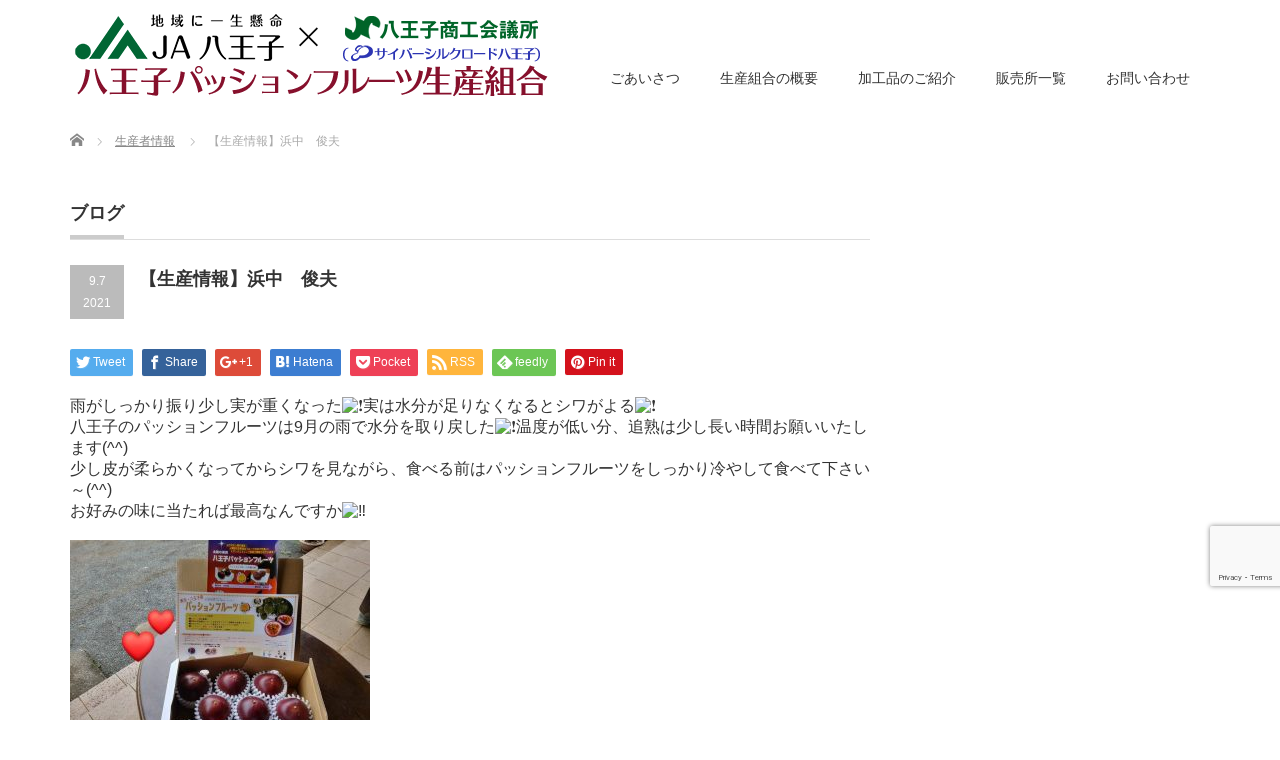

--- FILE ---
content_type: text/html; charset=UTF-8
request_url: https://hachioji-passion.tokyo/%E3%80%90%E7%94%9F%E7%94%A3%E6%83%85%E5%A0%B1%E3%80%91%E6%B5%9C%E4%B8%AD%E3%80%80%E4%BF%8A%E5%A4%AB-8/
body_size: 8662
content:
<!DOCTYPE html PUBLIC "-//W3C//DTD XHTML 1.1//EN" "http://www.w3.org/TR/xhtml11/DTD/xhtml11.dtd">
<!--[if lt IE 9]><html xmlns="http://www.w3.org/1999/xhtml" class="ie"><![endif]-->
<!--[if (gt IE 9)|!(IE)]><!--><html xmlns="http://www.w3.org/1999/xhtml"><!--<![endif]-->
<head profile="http://gmpg.org/xfn/11">
<meta http-equiv="Content-Type" content="text/html; charset=UTF-8" />
<meta http-equiv="X-UA-Compatible" content="IE=edge,chrome=1" />
<meta name="viewport" content="width=device-width" />

<meta name="description" content="雨がしっかり振り少し実が重くなった実は水分が足りなくなるとシワがよる　八王子のパッションフルーツは9月の雨で水分を取り戻した温度が低い分、追熟は少し長い時間お願いいたします(^^)　少し皮が柔..." />
<meta http-equiv="content-language" content="ja">
<link rel="alternate" type="application/rss+xml" title="八王子パッションフルーツ生産組合　公式ホームページ RSS Feed" href="https://hachioji-passion.tokyo/feed/" />
<link rel="alternate" type="application/atom+xml" title="八王子パッションフルーツ生産組合　公式ホームページ Atom Feed" href="https://hachioji-passion.tokyo/feed/atom/" />
<link rel="pingback" href="https://hachioji-passion.tokyo/xmlrpc.php" />



		<!-- All in One SEO 4.0.18 -->
		<title>【生産情報】浜中 俊夫 | 八王子パッションフルーツ生産組合 公式ホームページ</title>
		<link rel="canonical" href="https://hachioji-passion.tokyo/%e3%80%90%e7%94%9f%e7%94%a3%e6%83%85%e5%a0%b1%e3%80%91%e6%b5%9c%e4%b8%ad%e3%80%80%e4%bf%8a%e5%a4%ab-8/" />
		<meta name="google" content="nositelinkssearchbox" />
		<script type="application/ld+json" class="aioseo-schema">
			{"@context":"https:\/\/schema.org","@graph":[{"@type":"WebSite","@id":"https:\/\/hachioji-passion.tokyo\/#website","url":"https:\/\/hachioji-passion.tokyo\/","name":"\u516b\u738b\u5b50\u30d1\u30c3\u30b7\u30e7\u30f3\u30d5\u30eb\u30fc\u30c4\u751f\u7523\u7d44\u5408\u3000\u516c\u5f0f\u30db\u30fc\u30e0\u30da\u30fc\u30b8","description":"\u82e5\u624b\u8fb2\u696d\u5f8c\u7d99\u800513\u540d\u304c\u96c6\u3044\u3001\u30d1\u30c3\u30b7\u30e7\u30f3\u30d5\u30eb\u30fc\u30c4\u3092\u516b\u738b\u5b50\u306e\u540d\u7523\u54c1\u3068\u3059\u3079\u304f\u6d3b\u52d5\u3057\u3066\u3044\u307e\u3059","publisher":{"@id":"https:\/\/hachioji-passion.tokyo\/#organization"}},{"@type":"Organization","@id":"https:\/\/hachioji-passion.tokyo\/#organization","name":"\u516b\u738b\u5b50\u30d1\u30c3\u30b7\u30e7\u30f3\u30d5\u30eb\u30fc\u30c4\u751f\u7523\u7d44\u5408\u3000\u516c\u5f0f\u30db\u30fc\u30e0\u30da\u30fc\u30b8","url":"https:\/\/hachioji-passion.tokyo\/"},{"@type":"BreadcrumbList","@id":"https:\/\/hachioji-passion.tokyo\/%e3%80%90%e7%94%9f%e7%94%a3%e6%83%85%e5%a0%b1%e3%80%91%e6%b5%9c%e4%b8%ad%e3%80%80%e4%bf%8a%e5%a4%ab-8\/#breadcrumblist","itemListElement":[{"@type":"ListItem","@id":"https:\/\/hachioji-passion.tokyo\/#listItem","position":"1","item":{"@id":"https:\/\/hachioji-passion.tokyo\/#item","name":"\u30db\u30fc\u30e0","description":"\u82e5\u624b\u8fb2\u696d\u5f8c\u7d99\u800513\u540d\u304c\u96c6\u3044\u3001\u30d1\u30c3\u30b7\u30e7\u30f3\u30d5\u30eb\u30fc\u30c4\u3092\u516b\u738b\u5b50\u306e\u540d\u7523\u54c1\u3068\u3059\u3079\u304f\u6d3b\u52d5\u3057\u3066\u3044\u307e\u3059","url":"https:\/\/hachioji-passion.tokyo\/"},"nextItem":"https:\/\/hachioji-passion.tokyo\/%e3%80%90%e7%94%9f%e7%94%a3%e6%83%85%e5%a0%b1%e3%80%91%e6%b5%9c%e4%b8%ad%e3%80%80%e4%bf%8a%e5%a4%ab-8\/#listItem"},{"@type":"ListItem","@id":"https:\/\/hachioji-passion.tokyo\/%e3%80%90%e7%94%9f%e7%94%a3%e6%83%85%e5%a0%b1%e3%80%91%e6%b5%9c%e4%b8%ad%e3%80%80%e4%bf%8a%e5%a4%ab-8\/#listItem","position":"2","item":{"@id":"https:\/\/hachioji-passion.tokyo\/%e3%80%90%e7%94%9f%e7%94%a3%e6%83%85%e5%a0%b1%e3%80%91%e6%b5%9c%e4%b8%ad%e3%80%80%e4%bf%8a%e5%a4%ab-8\/#item","name":"\u3010\u751f\u7523\u60c5\u5831\u3011\u6d5c\u4e2d\u3000\u4fca\u592b","url":"https:\/\/hachioji-passion.tokyo\/%e3%80%90%e7%94%9f%e7%94%a3%e6%83%85%e5%a0%b1%e3%80%91%e6%b5%9c%e4%b8%ad%e3%80%80%e4%bf%8a%e5%a4%ab-8\/"},"previousItem":"https:\/\/hachioji-passion.tokyo\/#listItem"}]},{"@type":"Person","@id":"https:\/\/hachioji-passion.tokyo\/author\/ja-hachioji\/#author","url":"https:\/\/hachioji-passion.tokyo\/author\/ja-hachioji\/","name":"ja-hachioji","image":{"@type":"ImageObject","@id":"https:\/\/hachioji-passion.tokyo\/%e3%80%90%e7%94%9f%e7%94%a3%e6%83%85%e5%a0%b1%e3%80%91%e6%b5%9c%e4%b8%ad%e3%80%80%e4%bf%8a%e5%a4%ab-8\/#authorImage","url":"https:\/\/secure.gravatar.com\/avatar\/852a0870cdd3d46e5dee1ce642ed5f77?s=96&d=mm&r=g","width":"96","height":"96","caption":"ja-hachioji"}}]}
		</script>
		<script type="text/javascript" >
			window.ga=window.ga||function(){(ga.q=ga.q||[]).push(arguments)};ga.l=+new Date;
			ga('create', "UA-132059361-2", 'auto');
			ga('send', 'pageview');
		</script>
		<script async src="https://www.google-analytics.com/analytics.js"></script>
		<!-- All in One SEO -->

<link rel='dns-prefetch' href='//www.google.com' />
<link rel='dns-prefetch' href='//s.w.org' />
		<script type="text/javascript">
			window._wpemojiSettings = {"baseUrl":"https:\/\/s.w.org\/images\/core\/emoji\/13.0.1\/72x72\/","ext":".png","svgUrl":"https:\/\/s.w.org\/images\/core\/emoji\/13.0.1\/svg\/","svgExt":".svg","source":{"concatemoji":"https:\/\/hachioji-passion.tokyo\/wp-includes\/js\/wp-emoji-release.min.js?ver=5.6.16"}};
			!function(e,a,t){var n,r,o,i=a.createElement("canvas"),p=i.getContext&&i.getContext("2d");function s(e,t){var a=String.fromCharCode;p.clearRect(0,0,i.width,i.height),p.fillText(a.apply(this,e),0,0);e=i.toDataURL();return p.clearRect(0,0,i.width,i.height),p.fillText(a.apply(this,t),0,0),e===i.toDataURL()}function c(e){var t=a.createElement("script");t.src=e,t.defer=t.type="text/javascript",a.getElementsByTagName("head")[0].appendChild(t)}for(o=Array("flag","emoji"),t.supports={everything:!0,everythingExceptFlag:!0},r=0;r<o.length;r++)t.supports[o[r]]=function(e){if(!p||!p.fillText)return!1;switch(p.textBaseline="top",p.font="600 32px Arial",e){case"flag":return s([127987,65039,8205,9895,65039],[127987,65039,8203,9895,65039])?!1:!s([55356,56826,55356,56819],[55356,56826,8203,55356,56819])&&!s([55356,57332,56128,56423,56128,56418,56128,56421,56128,56430,56128,56423,56128,56447],[55356,57332,8203,56128,56423,8203,56128,56418,8203,56128,56421,8203,56128,56430,8203,56128,56423,8203,56128,56447]);case"emoji":return!s([55357,56424,8205,55356,57212],[55357,56424,8203,55356,57212])}return!1}(o[r]),t.supports.everything=t.supports.everything&&t.supports[o[r]],"flag"!==o[r]&&(t.supports.everythingExceptFlag=t.supports.everythingExceptFlag&&t.supports[o[r]]);t.supports.everythingExceptFlag=t.supports.everythingExceptFlag&&!t.supports.flag,t.DOMReady=!1,t.readyCallback=function(){t.DOMReady=!0},t.supports.everything||(n=function(){t.readyCallback()},a.addEventListener?(a.addEventListener("DOMContentLoaded",n,!1),e.addEventListener("load",n,!1)):(e.attachEvent("onload",n),a.attachEvent("onreadystatechange",function(){"complete"===a.readyState&&t.readyCallback()})),(n=t.source||{}).concatemoji?c(n.concatemoji):n.wpemoji&&n.twemoji&&(c(n.twemoji),c(n.wpemoji)))}(window,document,window._wpemojiSettings);
		</script>
		<style type="text/css">
img.wp-smiley,
img.emoji {
	display: inline !important;
	border: none !important;
	box-shadow: none !important;
	height: 1em !important;
	width: 1em !important;
	margin: 0 .07em !important;
	vertical-align: -0.1em !important;
	background: none !important;
	padding: 0 !important;
}
</style>
	<link rel='stylesheet' id='wp-block-library-css'  href='https://hachioji-passion.tokyo/wp-includes/css/dist/block-library/style.min.css?ver=5.6.16' type='text/css' media='all' />
<link rel='stylesheet' id='contact-form-7-css'  href='https://hachioji-passion.tokyo/wp-content/plugins/contact-form-7/includes/css/styles.css?ver=5.4.2' type='text/css' media='all' />
<link rel='stylesheet' id='foobox-free-min-css'  href='https://hachioji-passion.tokyo/wp-content/plugins/foobox-image-lightbox/free/css/foobox.free.min.css?ver=2.7.16' type='text/css' media='all' />
<link rel='stylesheet' id='whats-new-style-css'  href='https://hachioji-passion.tokyo/wp-content/plugins/whats-new-genarator/whats-new.css?ver=2.0.2' type='text/css' media='all' />
<!--n2css--><script type='text/javascript' src='https://hachioji-passion.tokyo/wp-includes/js/jquery/jquery.min.js?ver=3.5.1' id='jquery-core-js'></script>
<script type='text/javascript' src='https://hachioji-passion.tokyo/wp-includes/js/jquery/jquery-migrate.min.js?ver=3.3.2' id='jquery-migrate-js'></script>
<script type='text/javascript' id='foobox-free-min-js-before'>
/* Run FooBox FREE (v2.7.16) */
var FOOBOX = window.FOOBOX = {
	ready: true,
	disableOthers: false,
	o: {wordpress: { enabled: true }, countMessage:'image %index of %total', excludes:'.fbx-link,.nofoobox,.nolightbox,a[href*="pinterest.com/pin/create/button/"]', affiliate : { enabled: false }},
	selectors: [
		".foogallery-container.foogallery-lightbox-foobox", ".foogallery-container.foogallery-lightbox-foobox-free", ".gallery", ".wp-block-gallery", ".wp-caption", ".wp-block-image", "a:has(img[class*=wp-image-])", ".foobox"
	],
	pre: function( $ ){
		// Custom JavaScript (Pre)
		
	},
	post: function( $ ){
		// Custom JavaScript (Post)
		
		// Custom Captions Code
		
	},
	custom: function( $ ){
		// Custom Extra JS
		
	}
};
</script>
<script type='text/javascript' src='https://hachioji-passion.tokyo/wp-content/plugins/foobox-image-lightbox/free/js/foobox.free.min.js?ver=2.7.16' id='foobox-free-min-js'></script>
<link rel="https://api.w.org/" href="https://hachioji-passion.tokyo/wp-json/" /><link rel="alternate" type="application/json" href="https://hachioji-passion.tokyo/wp-json/wp/v2/posts/1383" /><link rel='shortlink' href='https://hachioji-passion.tokyo/?p=1383' />
<link rel="alternate" type="application/json+oembed" href="https://hachioji-passion.tokyo/wp-json/oembed/1.0/embed?url=https%3A%2F%2Fhachioji-passion.tokyo%2F%25e3%2580%2590%25e7%2594%259f%25e7%2594%25a3%25e6%2583%2585%25e5%25a0%25b1%25e3%2580%2591%25e6%25b5%259c%25e4%25b8%25ad%25e3%2580%2580%25e4%25bf%258a%25e5%25a4%25ab-8%2F" />
<link rel="alternate" type="text/xml+oembed" href="https://hachioji-passion.tokyo/wp-json/oembed/1.0/embed?url=https%3A%2F%2Fhachioji-passion.tokyo%2F%25e3%2580%2590%25e7%2594%259f%25e7%2594%25a3%25e6%2583%2585%25e5%25a0%25b1%25e3%2580%2591%25e6%25b5%259c%25e4%25b8%25ad%25e3%2580%2580%25e4%25bf%258a%25e5%25a4%25ab-8%2F&#038;format=xml" />
<link rel="icon" href="https://hachioji-passion.tokyo/wp-content/uploads/2020/11/cropped-favicon-32x32.png" sizes="32x32" />
<link rel="icon" href="https://hachioji-passion.tokyo/wp-content/uploads/2020/11/cropped-favicon-192x192.png" sizes="192x192" />
<link rel="apple-touch-icon" href="https://hachioji-passion.tokyo/wp-content/uploads/2020/11/cropped-favicon-180x180.png" />
<meta name="msapplication-TileImage" content="https://hachioji-passion.tokyo/wp-content/uploads/2020/11/cropped-favicon-270x270.png" />
		<style type="text/css" id="wp-custom-css">
			div.whatsnew dt {
    margin: 0 0 0 0.3em;
    padding: 0;
    border: 0;
color: #ffffff;
    font-weight: normal;
    white-space: nowrap;
}

.post {
    padding: 0px 0 0;
}

.su-tabs {
    margin: -26px 0 1.5em 0;
    padding: 5px;
    border-radius: -1px;
    background: #eee;
}

.su-tabs {
    margin: 0 0 1.5em 0;
    padding: 3px;
    border-radius: 3px;
    background: #fbb599;
}

/* youtube */

.movie {
    position: relative;
    padding-bottom: 56.25%;
    height: 0;
    overflow: hidden;
}
 
.movie iframe {
    position: absolute;
    top: 0;
    left: 0;
    width: 100%;
    height: 100%;
}

/* youtube */
.grecaptcha-badge{
    bottom: 134px !important;
}

@media screen and (max-width:500px){

	
	.grecaptcha-badge{
    bottom: 70px !important;
}
	
}		</style>
		
<link rel="stylesheet" href="https://hachioji-passion.tokyo/wp-content/themes/precious_tcd019/style.css?ver=3.2" type="text/css" />
<link rel="stylesheet" href="https://hachioji-passion.tokyo/wp-content/themes/precious_tcd019/comment-style.css?ver=3.2" type="text/css" />

<link rel="stylesheet" media="screen and (min-width:771px)" href="https://hachioji-passion.tokyo/wp-content/themes/precious_tcd019/style_pc.css?ver=3.2" type="text/css" />
<link rel="stylesheet" media="screen and (max-width:770px)" href="https://hachioji-passion.tokyo/wp-content/themes/precious_tcd019/style_sp.css?ver=3.2" type="text/css" />
<link rel="stylesheet" media="screen and (max-width:770px)" href="https://hachioji-passion.tokyo/wp-content/themes/precious_tcd019/footer-bar/footer-bar.css?ver=?ver=3.2">

<link rel="stylesheet" href="https://hachioji-passion.tokyo/wp-content/themes/precious_tcd019/japanese.css?ver=3.2" type="text/css" />

<script type="text/javascript" src="https://hachioji-passion.tokyo/wp-content/themes/precious_tcd019/js/jscript.js?ver=3.2"></script>
<script type="text/javascript" src="https://hachioji-passion.tokyo/wp-content/themes/precious_tcd019/js/scroll.js?ver=3.2"></script>
<script type="text/javascript" src="https://hachioji-passion.tokyo/wp-content/themes/precious_tcd019/js/comment.js?ver=3.2"></script>
<script type="text/javascript" src="https://hachioji-passion.tokyo/wp-content/themes/precious_tcd019/js/rollover.js?ver=3.2"></script>
<!--[if lt IE 9]>
<link id="stylesheet" rel="stylesheet" href="https://hachioji-passion.tokyo/wp-content/themes/precious_tcd019/style_pc.css?ver=3.2" type="text/css" />
<script type="text/javascript" src="https://hachioji-passion.tokyo/wp-content/themes/precious_tcd019/js/ie.js?ver=3.2"></script>
<link rel="stylesheet" href="https://hachioji-passion.tokyo/wp-content/themes/precious_tcd019/ie.css" type="text/css" />
<![endif]-->

<style type="text/css">
.post p { font-size:14px; }

a:hover { color:#00A2D9; }

.page_navi a:hover, #post_pagination a:hover, #wp-calendar td a:hover, .pc #return_top:hover,
 #wp-calendar #prev a:hover, #wp-calendar #next a:hover, #footer #wp-calendar td a:hover, .widget_search #search-btn input:hover, .widget_search #searchsubmit:hover, .tcdw_category_list_widget a:hover, .tcdw_news_list_widget .month, .tcd_menu_widget a:hover, .tcd_menu_widget li.current-menu-item a, #submit_comment:hover, .google_search #search_button:hover
  { background-color:#00A2D9; }

#guest_info input:focus, #comment_textarea textarea:focus
  { border-color:#00A2D9; }



</style>


	
<div id="fb-root"></div>
<script async defer crossorigin="anonymous" src="https://connect.facebook.net/ja_JP/sdk.js#xfbml=1&version=v5.0"></script>	

</head>
<body class="post-template-default single single-post postid-1383 single-format-standard">

 <div id="header_wrap">
  <div id="header" class="clearfix">

   <!-- logo -->
   <h1 id="logo_image" style="top:10px; left:0px;"><a href=" https://hachioji-passion.tokyo/" title="八王子パッションフルーツ生産組合　公式ホームページ"><img src="https://hachioji-passion.tokyo/wp-content/uploads/tcd-w/logo.png?1769915237" alt="八王子パッションフルーツ生産組合　公式ホームページ" title="八王子パッションフルーツ生産組合　公式ホームページ" /></a></h1>

   <!-- global menu -->
   <a href="#" class="menu_button"></a>
   <div id="global_menu" class="clearfix">
    <ul id="menu-%e3%82%b0%e3%83%ad%e3%83%bc%e3%83%90%e3%83%ab%e3%83%a1%e3%83%8b%e3%83%a5%e3%83%bc" class="menu"><li id="menu-item-131" class="menu-item menu-item-type-post_type menu-item-object-page menu-item-131"><a href="https://hachioji-passion.tokyo/message/">ごあいさつ</a></li>
<li id="menu-item-88" class="menu-item menu-item-type-post_type menu-item-object-page menu-item-88"><a href="https://hachioji-passion.tokyo/kumiai_gaiyou/">生産組合の概要</a></li>
<li id="menu-item-90" class="menu-item menu-item-type-post_type menu-item-object-page menu-item-90"><a href="https://hachioji-passion.tokyo/kakouhin/">加工品のご紹介</a></li>
<li id="menu-item-59" class="menu-item menu-item-type-post_type menu-item-object-page menu-item-59"><a href="https://hachioji-passion.tokyo/shop/">販売所一覧</a></li>
<li id="menu-item-96" class="menu-item menu-item-type-post_type menu-item-object-page menu-item-96"><a href="https://hachioji-passion.tokyo/inquiry/">お問い合わせ</a></li>
</ul>   </div>

  </div><!-- END #header -->
 </div><!-- END #header_wrap -->

 
 <div id="main_contents_wrap">
  <div id="main_contents" class="clearfix">
    
        
<ul id="bread_crumb" class="clearfix">
 <li itemscope="itemscope" itemtype="http://data-vocabulary.org/Breadcrumb" class="home"><a itemprop="url" href="https://hachioji-passion.tokyo/"><span itemprop="title">Home</span></a></li>


 <li itemscope="itemscope" itemtype="http://data-vocabulary.org/Breadcrumb">
   <a itemprop="url" href="https://hachioji-passion.tokyo/category/seisansha/"><span itemprop="title">生産者情報</span></a>
     </li>
 <li class="last">【生産情報】浜中　俊夫</li>

</ul>
    
<div id="main_col">

 <h2 class="headline1"><span>ブログ</span></h2>

  
  <div id="post_title" class="clearfix">
   <p class="post_date"><span class="date">9.7</span><span class="month">2021</span></p>
   <h2>【生産情報】浜中　俊夫</h2>
  </div>

   <!-- sns button top -->
      <div style="clear:both;">
   
<!--Type1-->

<div id="share_top1">

 

<div class="sns">
<ul class="type1 clearfix">
<!--Twitterボタン-->
<li class="twitter">
<a href="http://twitter.com/share?text=%E3%80%90%E7%94%9F%E7%94%A3%E6%83%85%E5%A0%B1%E3%80%91%E6%B5%9C%E4%B8%AD%E3%80%80%E4%BF%8A%E5%A4%AB&url=https%3A%2F%2Fhachioji-passion.tokyo%2F%25e3%2580%2590%25e7%2594%259f%25e7%2594%25a3%25e6%2583%2585%25e5%25a0%25b1%25e3%2580%2591%25e6%25b5%259c%25e4%25b8%25ad%25e3%2580%2580%25e4%25bf%258a%25e5%25a4%25ab-8%2F&via=&tw_p=tweetbutton&related=" onclick="javascript:window.open(this.href, '', 'menubar=no,toolbar=no,resizable=yes,scrollbars=yes,height=400,width=600');return false;"><i class="icon-twitter"></i><span class="ttl">Tweet</span><span class="share-count"></span></a></li>

<!--Facebookボタン-->
<li class="facebook">
<a href="//www.facebook.com/sharer/sharer.php?u=https://hachioji-passion.tokyo/%e3%80%90%e7%94%9f%e7%94%a3%e6%83%85%e5%a0%b1%e3%80%91%e6%b5%9c%e4%b8%ad%e3%80%80%e4%bf%8a%e5%a4%ab-8/&amp;t=%E3%80%90%E7%94%9F%E7%94%A3%E6%83%85%E5%A0%B1%E3%80%91%E6%B5%9C%E4%B8%AD%E3%80%80%E4%BF%8A%E5%A4%AB" class="facebook-btn-icon-link" target="blank" rel="nofollow"><i class="icon-facebook"></i><span class="ttl">Share</span><span class="share-count"></span></a></li>

<!--Google+ボタン-->
<li class="googleplus">
<a href="https://plus.google.com/share?url=https%3A%2F%2Fhachioji-passion.tokyo%2F%25e3%2580%2590%25e7%2594%259f%25e7%2594%25a3%25e6%2583%2585%25e5%25a0%25b1%25e3%2580%2591%25e6%25b5%259c%25e4%25b8%25ad%25e3%2580%2580%25e4%25bf%258a%25e5%25a4%25ab-8%2F" onclick="javascript:window.open(this.href, '', 'menubar=no,toolbar=no,resizable=yes,scrollbars=yes,height=600,width=500');return false;"><i class="icon-google-plus"></i><span class="ttl">+1</span><span class="share-count"></span></a></li>

<!--Hatebuボタン-->
<li class="hatebu">
<a href="http://b.hatena.ne.jp/add?mode=confirm&url=https%3A%2F%2Fhachioji-passion.tokyo%2F%25e3%2580%2590%25e7%2594%259f%25e7%2594%25a3%25e6%2583%2585%25e5%25a0%25b1%25e3%2580%2591%25e6%25b5%259c%25e4%25b8%25ad%25e3%2580%2580%25e4%25bf%258a%25e5%25a4%25ab-8%2F" onclick="javascript:window.open(this.href, '', 'menubar=no,toolbar=no,resizable=yes,scrollbars=yes,height=400,width=510');return false;" ><i class="icon-hatebu"></i><span class="ttl">Hatena</span><span class="share-count"></span></a></li>

<!--Pocketボタン-->
<li class="pocket">
<a href="http://getpocket.com/edit?url=https%3A%2F%2Fhachioji-passion.tokyo%2F%25e3%2580%2590%25e7%2594%259f%25e7%2594%25a3%25e6%2583%2585%25e5%25a0%25b1%25e3%2580%2591%25e6%25b5%259c%25e4%25b8%25ad%25e3%2580%2580%25e4%25bf%258a%25e5%25a4%25ab-8%2F&title=%E3%80%90%E7%94%9F%E7%94%A3%E6%83%85%E5%A0%B1%E3%80%91%E6%B5%9C%E4%B8%AD%E3%80%80%E4%BF%8A%E5%A4%AB" target="blank"><i class="icon-pocket"></i><span class="ttl">Pocket</span><span class="share-count"></span></a></li>

<!--RSSボタン-->
<li class="rss">
<a href="https://hachioji-passion.tokyo/feed/" target="blank"><i class="icon-rss"></i><span class="ttl">RSS</span></a></li>

<!--Feedlyボタン-->
<li class="feedly">
<a href="http://feedly.com/index.html#subscription%2Ffeed%2Fhttps://hachioji-passion.tokyo/feed/" target="blank"><i class="icon-feedly"></i><span class="ttl">feedly</span><span class="share-count"></span></a></li>

<!--Pinterestボタン-->
<li class="pinterest">
<a rel="nofollow" target="_blank" href="https://www.pinterest.com/pin/create/button/?url=https%3A%2F%2Fhachioji-passion.tokyo%2F%25e3%2580%2590%25e7%2594%259f%25e7%2594%25a3%25e6%2583%2585%25e5%25a0%25b1%25e3%2580%2591%25e6%25b5%259c%25e4%25b8%25ad%25e3%2580%2580%25e4%25bf%258a%25e5%25a4%25ab-8%2F&media=&description=%E3%80%90%E7%94%9F%E7%94%A3%E6%83%85%E5%A0%B1%E3%80%91%E6%B5%9C%E4%B8%AD%E3%80%80%E4%BF%8A%E5%A4%AB"><i class="icon-pinterest"></i><span class="ttl">Pin&nbsp;it</span></a></li>

</ul>
</div>

</div>


<!--Type2-->

<!--Type3-->

<!--Type4-->

<!--Type5-->
   </div>
      <!-- /sns button top -->

  <div class="post clearfix">
      <div>
<div class="cwj9ozl2 qbxu24ho bxzzcbxg lxuwth05 h2mp5456 ue3kfks5 pw54ja7n uo3d90p7 l82x9zwi goun2846 ccm00jje s44p3ltw mk2mc5f4 frvqaej8 ed0hlay0 afxsp9o4 jcgfde61 tvfksri0 ozuftl9m">
<div class="">
<div class="hqeojc4l">
<div class="" dir="auto">
<div class="" dir="auto">
<div class="ecm0bbzt hv4rvrfc ihqw7lf3 dati1w0a" data-ad-comet-preview="message" data-ad-preview="message">
<div class="j83agx80 cbu4d94t ew0dbk1b irj2b8pg">
<div class="qzhwtbm6 knvmm38d">
<div class="kvgmc6g5 cxmmr5t8 oygrvhab hcukyx3x c1et5uql ii04i59q">
<div dir="auto">雨がしっかり振り少し実が重くなった<span class="pq6dq46d tbxw36s4 knj5qynh kvgmc6g5 ditlmg2l oygrvhab nvdbi5me sf5mxxl7 gl3lb2sf hhz5lgdu"><img loading="lazy" src="https://static.xx.fbcdn.net/images/emoji.php/v9/t50/1/16/2757.png" alt="❗" width="16" height="16"></span>実は水分が足りなくなるとシワがよる<span class="pq6dq46d tbxw36s4 knj5qynh kvgmc6g5 ditlmg2l oygrvhab nvdbi5me sf5mxxl7 gl3lb2sf hhz5lgdu"><img loading="lazy" src="https://static.xx.fbcdn.net/images/emoji.php/v9/t50/1/16/2757.png" alt="❗" width="16" height="16"></span>　</div>
<div dir="auto">八王子のパッションフルーツは9月の雨で水分を取り戻した<span class="pq6dq46d tbxw36s4 knj5qynh kvgmc6g5 ditlmg2l oygrvhab nvdbi5me sf5mxxl7 gl3lb2sf hhz5lgdu"><img loading="lazy" src="https://static.xx.fbcdn.net/images/emoji.php/v9/t50/1/16/2757.png" alt="❗" width="16" height="16"></span>温度が低い分、追熟は少し長い時間お願いいたします(^^)　</div>
<div dir="auto">少し皮が柔らかくなってからシワを見ながら、食べる前はパッションフルーツをしっかり冷やして食べて下さい～(^^)　</div>
<div dir="auto">お好みの味に当たれば最高なんですか<span class="pq6dq46d tbxw36s4 knj5qynh kvgmc6g5 ditlmg2l oygrvhab nvdbi5me sf5mxxl7 gl3lb2sf hhz5lgdu"><img loading="lazy" src="https://static.xx.fbcdn.net/images/emoji.php/v9/t77/1/16/203c.png" alt="‼️" width="16" height="16"></span></div>
</div>
</div>
</div>
</div>
</div>
</div>
</div>
</div>
</div>
</div>
<div>
<div class="stjgntxs ni8dbmo4 l82x9zwi uo3d90p7 h905i5nu monazrh9" data-visualcompletion="ignore-dynamic">
<div>
<div>
<div>
<div class="l9j0dhe7">
<div class="bp9cbjyn m9osqain j83agx80 jq4qci2q bkfpd7mw a3bd9o3v kvgmc6g5 wkznzc2l oygrvhab dhix69tm jktsbyx5 rz4wbd8a osnr6wyh a8nywdso s1tcr66n">
<div class="bp9cbjyn j83agx80 buofh1pr ni8dbmo4 stjgntxs">&nbsp;</div>
</div>
</div>
</div>
</div>
</div>
</div>
</div>
<div class=""><img loading="lazy" class="alignnone size-medium wp-image-1384" src="https://hachioji-passion.tokyo/wp-content/uploads/2021/09/241234695_357833292648629_1086009137522013114_n-300x225.jpg" alt="" width="300" height="225" srcset="https://hachioji-passion.tokyo/wp-content/uploads/2021/09/241234695_357833292648629_1086009137522013114_n-300x225.jpg 300w, https://hachioji-passion.tokyo/wp-content/uploads/2021/09/241234695_357833292648629_1086009137522013114_n.jpg 720w" sizes="(max-width: 300px) 100vw, 300px" /></div>

     </div><!-- END .post -->

    <div id="post_meta" class="clearfix">
      <ul id="meta">
    <li class="meta_author"><a href="https://hachioji-passion.tokyo/author/ja-hachioji/" title="ja-hachioji の投稿" rel="author">ja-hachioji</a></li>    <li class="meta_comment"><span><span class="screen-reader-text">【生産情報】浜中　俊夫 は</span>コメントを受け付けていません</span></li>    <li class="meta_category"><a href="https://hachioji-passion.tokyo/category/seisansha/" rel="category tag">生産者情報</a></li>       </ul>
     </div>
     <!-- sns button bottom -->
      <div style="margin:-20px 0 20px;">
   
<!--Type1-->

<div id="share_top1">

 

<div class="sns">
<ul class="type1 clearfix">
<!--Twitterボタン-->
<li class="twitter">
<a href="http://twitter.com/share?text=%E3%80%90%E7%94%9F%E7%94%A3%E6%83%85%E5%A0%B1%E3%80%91%E6%B5%9C%E4%B8%AD%E3%80%80%E4%BF%8A%E5%A4%AB&url=https%3A%2F%2Fhachioji-passion.tokyo%2F%25e3%2580%2590%25e7%2594%259f%25e7%2594%25a3%25e6%2583%2585%25e5%25a0%25b1%25e3%2580%2591%25e6%25b5%259c%25e4%25b8%25ad%25e3%2580%2580%25e4%25bf%258a%25e5%25a4%25ab-8%2F&via=&tw_p=tweetbutton&related=" onclick="javascript:window.open(this.href, '', 'menubar=no,toolbar=no,resizable=yes,scrollbars=yes,height=400,width=600');return false;"><i class="icon-twitter"></i><span class="ttl">Tweet</span><span class="share-count"></span></a></li>

<!--Facebookボタン-->
<li class="facebook">
<a href="//www.facebook.com/sharer/sharer.php?u=https://hachioji-passion.tokyo/%e3%80%90%e7%94%9f%e7%94%a3%e6%83%85%e5%a0%b1%e3%80%91%e6%b5%9c%e4%b8%ad%e3%80%80%e4%bf%8a%e5%a4%ab-8/&amp;t=%E3%80%90%E7%94%9F%E7%94%A3%E6%83%85%E5%A0%B1%E3%80%91%E6%B5%9C%E4%B8%AD%E3%80%80%E4%BF%8A%E5%A4%AB" class="facebook-btn-icon-link" target="blank" rel="nofollow"><i class="icon-facebook"></i><span class="ttl">Share</span><span class="share-count"></span></a></li>

<!--Google+ボタン-->
<li class="googleplus">
<a href="https://plus.google.com/share?url=https%3A%2F%2Fhachioji-passion.tokyo%2F%25e3%2580%2590%25e7%2594%259f%25e7%2594%25a3%25e6%2583%2585%25e5%25a0%25b1%25e3%2580%2591%25e6%25b5%259c%25e4%25b8%25ad%25e3%2580%2580%25e4%25bf%258a%25e5%25a4%25ab-8%2F" onclick="javascript:window.open(this.href, '', 'menubar=no,toolbar=no,resizable=yes,scrollbars=yes,height=600,width=500');return false;"><i class="icon-google-plus"></i><span class="ttl">+1</span><span class="share-count"></span></a></li>

<!--Hatebuボタン-->
<li class="hatebu">
<a href="http://b.hatena.ne.jp/add?mode=confirm&url=https%3A%2F%2Fhachioji-passion.tokyo%2F%25e3%2580%2590%25e7%2594%259f%25e7%2594%25a3%25e6%2583%2585%25e5%25a0%25b1%25e3%2580%2591%25e6%25b5%259c%25e4%25b8%25ad%25e3%2580%2580%25e4%25bf%258a%25e5%25a4%25ab-8%2F" onclick="javascript:window.open(this.href, '', 'menubar=no,toolbar=no,resizable=yes,scrollbars=yes,height=400,width=510');return false;" ><i class="icon-hatebu"></i><span class="ttl">Hatena</span><span class="share-count"></span></a></li>

<!--Pocketボタン-->
<li class="pocket">
<a href="http://getpocket.com/edit?url=https%3A%2F%2Fhachioji-passion.tokyo%2F%25e3%2580%2590%25e7%2594%259f%25e7%2594%25a3%25e6%2583%2585%25e5%25a0%25b1%25e3%2580%2591%25e6%25b5%259c%25e4%25b8%25ad%25e3%2580%2580%25e4%25bf%258a%25e5%25a4%25ab-8%2F&title=%E3%80%90%E7%94%9F%E7%94%A3%E6%83%85%E5%A0%B1%E3%80%91%E6%B5%9C%E4%B8%AD%E3%80%80%E4%BF%8A%E5%A4%AB" target="blank"><i class="icon-pocket"></i><span class="ttl">Pocket</span><span class="share-count"></span></a></li>

<!--RSSボタン-->
<li class="rss">
<a href="https://hachioji-passion.tokyo/feed/" target="blank"><i class="icon-rss"></i><span class="ttl">RSS</span></a></li>

<!--Feedlyボタン-->
<li class="feedly">
<a href="http://feedly.com/index.html#subscription%2Ffeed%2Fhttps://hachioji-passion.tokyo/feed/" target="blank"><i class="icon-feedly"></i><span class="ttl">feedly</span><span class="share-count"></span></a></li>

<!--Pinterestボタン-->
<li class="pinterest">
<a rel="nofollow" target="_blank" href="https://www.pinterest.com/pin/create/button/?url=https%3A%2F%2Fhachioji-passion.tokyo%2F%25e3%2580%2590%25e7%2594%259f%25e7%2594%25a3%25e6%2583%2585%25e5%25a0%25b1%25e3%2580%2591%25e6%25b5%259c%25e4%25b8%25ad%25e3%2580%2580%25e4%25bf%258a%25e5%25a4%25ab-8%2F&media=&description=%E3%80%90%E7%94%9F%E7%94%A3%E6%83%85%E5%A0%B1%E3%80%91%E6%B5%9C%E4%B8%AD%E3%80%80%E4%BF%8A%E5%A4%AB"><i class="icon-pinterest"></i><span class="ttl">Pin&nbsp;it</span></a></li>

</ul>
</div>

</div>


<!--Type2-->

<!--Type3-->

<!--Type4-->

<!--Type5-->
   </div>
      <!-- /sns button bottom -->
  
    <div id="previous_next_post" class="clearfix">
        <div id="previous_post"><a href="https://hachioji-passion.tokyo/%e3%80%90%e7%94%9f%e7%94%a3%e6%83%85%e5%a0%b1%e3%80%91%e6%b5%9c%e4%b8%ad%e3%80%80%e4%bf%8a%e5%a4%ab-7/" rel="prev">【生産情報】浜中　俊夫</a></div>
    <div id="next_post"><a href="https://hachioji-passion.tokyo/%e3%80%90%e7%94%9f%e7%94%a3%e6%83%85%e5%a0%b1%e3%80%91%e6%b5%9c%e4%b8%ad%e3%80%80%e4%bf%8a%e5%a4%ab-9/" rel="next">【生産情報】浜中　俊夫</a></div>
      </div>
  
    <div id="related_post">
   <h3 class="headline1"><span>関連記事</span></h3>
   <ul class="clearfix">
        <li class="clearfix odd">
          <div class="info">
      <p class="date">2020.7.17</p>      <h4 class="title"><a href="https://hachioji-passion.tokyo/seisan20200717-2/">【生産情報】浜中　俊夫</a></h4>
     </div>
    </li>
        <li class="clearfix even">
          <div class="info">
      <p class="date">2021.4.17</p>      <h4 class="title"><a href="https://hachioji-passion.tokyo/%e3%80%90%e7%94%9f%e7%94%a3%e6%83%85%e5%a0%b1%e3%80%91%e6%be%a4%e4%ba%95%e3%80%80%e5%ad%9d%e8%a1%8c/">【生産情報】澤井　孝行</a></h4>
     </div>
    </li>
        <li class="clearfix odd">
          <div class="info">
      <p class="date">2019.7.19</p>      <h4 class="title"><a href="https://hachioji-passion.tokyo/murauchi20190719/">【生産者情報】村内 大祐</a></h4>
     </div>
    </li>
        <li class="clearfix even">
          <div class="info">
      <p class="date">2020.7.17</p>      <h4 class="title"><a href="https://hachioji-passion.tokyo/seisan20200717/">【生産情報】澤井　孝行</a></h4>
     </div>
    </li>
       </ul>
  </div>
    
  




  <div id="comments">

 


 
 <div class="comment_closed" id="respond">
  コメントは利用できません。 </div>

 </div><!-- #comment end -->
  <!-- footer banner -->
 
</div><!-- END #main_col -->


<div id="side_col">

 <div class="side_widget clearfix widget_text" id="text-3">
			<div class="textwidget"><div class="fb-page" data-href="https://www.facebook.com/Ja802passion" data-tabs="timeline" data-width="300" data-height="600" data-small-header="false" data-adapt-container-width="true" data-hide-cover="false" data-show-facepile="false">
<blockquote cite="https://www.facebook.com/Ja802passion" class="fb-xfbml-parse-ignore"><p><a href="https://www.facebook.com/Ja802passion">Ja八王子　パッションフルーツ生産組合</a></p></blockquote>
</div>
</div>
		</div>

</div>

  </div><!-- END #main_contents -->
 </div><!-- END #main_contents_wrap -->

 <a id="return_top" href="#header">ページ上部へ戻る</a>

   

 <div id="copyright">
  <div id="copyright_inner" class="clearfix">

   <!-- global menu -->
      <div id="footer_menu" class="clearfix">
    <ul id="menu-%e3%83%95%e3%83%83%e3%82%bf%e3%83%bc%e3%83%a1%e3%83%8b%e3%83%a5%e3%83%bc" class="menu"><li id="menu-item-60" class="menu-item menu-item-type-custom menu-item-object-custom menu-item-60"><a href="http://hachioji-passion.sakura.ne.jp/hachioji-passion/">ホーム</a></li>
<li id="menu-item-62" class="menu-item menu-item-type-post_type menu-item-object-page menu-item-62"><a href="https://hachioji-passion.tokyo/kumiai_gaiyou/">生産組合の概要</a></li>
<li id="menu-item-63" class="menu-item menu-item-type-post_type menu-item-object-page menu-item-63"><a href="https://hachioji-passion.tokyo/shop/">販売所一覧</a></li>
<li id="menu-item-61" class="menu-item menu-item-type-post_type menu-item-object-page menu-item-61"><a href="https://hachioji-passion.tokyo/inquiry/">お問い合わせ</a></li>
</ul>   </div>
   
   <!-- social button -->
                  <ul class="user_sns clearfix" id="social_link">
            <li class="rss"><a class="target_blank" href="https://hachioji-passion.tokyo/feed/"><span>RSS</span></a></li>                                                                                 </ul>
         
   <p>Copyright &copy;&nbsp; <a href="https://hachioji-passion.tokyo/">八王子パッションフルーツ生産組合　公式ホームページ</a></p>

  </div>
 </div>



  <!-- facebook share button code -->
 <div id="fb-root"></div>
 <script>
 (function(d, s, id) {
   var js, fjs = d.getElementsByTagName(s)[0];
   if (d.getElementById(id)) return;
   js = d.createElement(s); js.id = id;
   js.src = "//connect.facebook.net/ja_JP/sdk.js#xfbml=1&version=v2.5";
   fjs.parentNode.insertBefore(js, fjs);
 }(document, 'script', 'facebook-jssdk'));
 </script>
 
<script type='text/javascript' src='https://hachioji-passion.tokyo/wp-includes/js/comment-reply.min.js?ver=5.6.16' id='comment-reply-js'></script>
<script type='text/javascript' src='https://hachioji-passion.tokyo/wp-includes/js/dist/vendor/wp-polyfill.min.js?ver=7.4.4' id='wp-polyfill-js'></script>
<script type='text/javascript' id='wp-polyfill-js-after'>
( 'fetch' in window ) || document.write( '<script src="https://hachioji-passion.tokyo/wp-includes/js/dist/vendor/wp-polyfill-fetch.min.js?ver=3.0.0"></scr' + 'ipt>' );( document.contains ) || document.write( '<script src="https://hachioji-passion.tokyo/wp-includes/js/dist/vendor/wp-polyfill-node-contains.min.js?ver=3.42.0"></scr' + 'ipt>' );( window.DOMRect ) || document.write( '<script src="https://hachioji-passion.tokyo/wp-includes/js/dist/vendor/wp-polyfill-dom-rect.min.js?ver=3.42.0"></scr' + 'ipt>' );( window.URL && window.URL.prototype && window.URLSearchParams ) || document.write( '<script src="https://hachioji-passion.tokyo/wp-includes/js/dist/vendor/wp-polyfill-url.min.js?ver=3.6.4"></scr' + 'ipt>' );( window.FormData && window.FormData.prototype.keys ) || document.write( '<script src="https://hachioji-passion.tokyo/wp-includes/js/dist/vendor/wp-polyfill-formdata.min.js?ver=3.0.12"></scr' + 'ipt>' );( Element.prototype.matches && Element.prototype.closest ) || document.write( '<script src="https://hachioji-passion.tokyo/wp-includes/js/dist/vendor/wp-polyfill-element-closest.min.js?ver=2.0.2"></scr' + 'ipt>' );
</script>
<script type='text/javascript' id='contact-form-7-js-extra'>
/* <![CDATA[ */
var wpcf7 = {"api":{"root":"https:\/\/hachioji-passion.tokyo\/wp-json\/","namespace":"contact-form-7\/v1"}};
/* ]]> */
</script>
<script type='text/javascript' src='https://hachioji-passion.tokyo/wp-content/plugins/contact-form-7/includes/js/index.js?ver=5.4.2' id='contact-form-7-js'></script>
<script type='text/javascript' src='https://www.google.com/recaptcha/api.js?render=6LcOLTYnAAAAADC9-g0oocpFbRXGPBohh1gvSaTE&#038;ver=3.0' id='google-recaptcha-js'></script>
<script type='text/javascript' id='wpcf7-recaptcha-js-extra'>
/* <![CDATA[ */
var wpcf7_recaptcha = {"sitekey":"6LcOLTYnAAAAADC9-g0oocpFbRXGPBohh1gvSaTE","actions":{"homepage":"homepage","contactform":"contactform"}};
/* ]]> */
</script>
<script type='text/javascript' src='https://hachioji-passion.tokyo/wp-content/plugins/contact-form-7/modules/recaptcha/index.js?ver=5.4.2' id='wpcf7-recaptcha-js'></script>
<script type='text/javascript' src='https://hachioji-passion.tokyo/wp-includes/js/wp-embed.min.js?ver=5.6.16' id='wp-embed-js'></script>
</body>
</html>

--- FILE ---
content_type: text/html; charset=utf-8
request_url: https://www.google.com/recaptcha/api2/anchor?ar=1&k=6LcOLTYnAAAAADC9-g0oocpFbRXGPBohh1gvSaTE&co=aHR0cHM6Ly9oYWNoaW9qaS1wYXNzaW9uLnRva3lvOjQ0Mw..&hl=en&v=N67nZn4AqZkNcbeMu4prBgzg&size=invisible&anchor-ms=20000&execute-ms=30000&cb=tpofrakww6hx
body_size: 48556
content:
<!DOCTYPE HTML><html dir="ltr" lang="en"><head><meta http-equiv="Content-Type" content="text/html; charset=UTF-8">
<meta http-equiv="X-UA-Compatible" content="IE=edge">
<title>reCAPTCHA</title>
<style type="text/css">
/* cyrillic-ext */
@font-face {
  font-family: 'Roboto';
  font-style: normal;
  font-weight: 400;
  font-stretch: 100%;
  src: url(//fonts.gstatic.com/s/roboto/v48/KFO7CnqEu92Fr1ME7kSn66aGLdTylUAMa3GUBHMdazTgWw.woff2) format('woff2');
  unicode-range: U+0460-052F, U+1C80-1C8A, U+20B4, U+2DE0-2DFF, U+A640-A69F, U+FE2E-FE2F;
}
/* cyrillic */
@font-face {
  font-family: 'Roboto';
  font-style: normal;
  font-weight: 400;
  font-stretch: 100%;
  src: url(//fonts.gstatic.com/s/roboto/v48/KFO7CnqEu92Fr1ME7kSn66aGLdTylUAMa3iUBHMdazTgWw.woff2) format('woff2');
  unicode-range: U+0301, U+0400-045F, U+0490-0491, U+04B0-04B1, U+2116;
}
/* greek-ext */
@font-face {
  font-family: 'Roboto';
  font-style: normal;
  font-weight: 400;
  font-stretch: 100%;
  src: url(//fonts.gstatic.com/s/roboto/v48/KFO7CnqEu92Fr1ME7kSn66aGLdTylUAMa3CUBHMdazTgWw.woff2) format('woff2');
  unicode-range: U+1F00-1FFF;
}
/* greek */
@font-face {
  font-family: 'Roboto';
  font-style: normal;
  font-weight: 400;
  font-stretch: 100%;
  src: url(//fonts.gstatic.com/s/roboto/v48/KFO7CnqEu92Fr1ME7kSn66aGLdTylUAMa3-UBHMdazTgWw.woff2) format('woff2');
  unicode-range: U+0370-0377, U+037A-037F, U+0384-038A, U+038C, U+038E-03A1, U+03A3-03FF;
}
/* math */
@font-face {
  font-family: 'Roboto';
  font-style: normal;
  font-weight: 400;
  font-stretch: 100%;
  src: url(//fonts.gstatic.com/s/roboto/v48/KFO7CnqEu92Fr1ME7kSn66aGLdTylUAMawCUBHMdazTgWw.woff2) format('woff2');
  unicode-range: U+0302-0303, U+0305, U+0307-0308, U+0310, U+0312, U+0315, U+031A, U+0326-0327, U+032C, U+032F-0330, U+0332-0333, U+0338, U+033A, U+0346, U+034D, U+0391-03A1, U+03A3-03A9, U+03B1-03C9, U+03D1, U+03D5-03D6, U+03F0-03F1, U+03F4-03F5, U+2016-2017, U+2034-2038, U+203C, U+2040, U+2043, U+2047, U+2050, U+2057, U+205F, U+2070-2071, U+2074-208E, U+2090-209C, U+20D0-20DC, U+20E1, U+20E5-20EF, U+2100-2112, U+2114-2115, U+2117-2121, U+2123-214F, U+2190, U+2192, U+2194-21AE, U+21B0-21E5, U+21F1-21F2, U+21F4-2211, U+2213-2214, U+2216-22FF, U+2308-230B, U+2310, U+2319, U+231C-2321, U+2336-237A, U+237C, U+2395, U+239B-23B7, U+23D0, U+23DC-23E1, U+2474-2475, U+25AF, U+25B3, U+25B7, U+25BD, U+25C1, U+25CA, U+25CC, U+25FB, U+266D-266F, U+27C0-27FF, U+2900-2AFF, U+2B0E-2B11, U+2B30-2B4C, U+2BFE, U+3030, U+FF5B, U+FF5D, U+1D400-1D7FF, U+1EE00-1EEFF;
}
/* symbols */
@font-face {
  font-family: 'Roboto';
  font-style: normal;
  font-weight: 400;
  font-stretch: 100%;
  src: url(//fonts.gstatic.com/s/roboto/v48/KFO7CnqEu92Fr1ME7kSn66aGLdTylUAMaxKUBHMdazTgWw.woff2) format('woff2');
  unicode-range: U+0001-000C, U+000E-001F, U+007F-009F, U+20DD-20E0, U+20E2-20E4, U+2150-218F, U+2190, U+2192, U+2194-2199, U+21AF, U+21E6-21F0, U+21F3, U+2218-2219, U+2299, U+22C4-22C6, U+2300-243F, U+2440-244A, U+2460-24FF, U+25A0-27BF, U+2800-28FF, U+2921-2922, U+2981, U+29BF, U+29EB, U+2B00-2BFF, U+4DC0-4DFF, U+FFF9-FFFB, U+10140-1018E, U+10190-1019C, U+101A0, U+101D0-101FD, U+102E0-102FB, U+10E60-10E7E, U+1D2C0-1D2D3, U+1D2E0-1D37F, U+1F000-1F0FF, U+1F100-1F1AD, U+1F1E6-1F1FF, U+1F30D-1F30F, U+1F315, U+1F31C, U+1F31E, U+1F320-1F32C, U+1F336, U+1F378, U+1F37D, U+1F382, U+1F393-1F39F, U+1F3A7-1F3A8, U+1F3AC-1F3AF, U+1F3C2, U+1F3C4-1F3C6, U+1F3CA-1F3CE, U+1F3D4-1F3E0, U+1F3ED, U+1F3F1-1F3F3, U+1F3F5-1F3F7, U+1F408, U+1F415, U+1F41F, U+1F426, U+1F43F, U+1F441-1F442, U+1F444, U+1F446-1F449, U+1F44C-1F44E, U+1F453, U+1F46A, U+1F47D, U+1F4A3, U+1F4B0, U+1F4B3, U+1F4B9, U+1F4BB, U+1F4BF, U+1F4C8-1F4CB, U+1F4D6, U+1F4DA, U+1F4DF, U+1F4E3-1F4E6, U+1F4EA-1F4ED, U+1F4F7, U+1F4F9-1F4FB, U+1F4FD-1F4FE, U+1F503, U+1F507-1F50B, U+1F50D, U+1F512-1F513, U+1F53E-1F54A, U+1F54F-1F5FA, U+1F610, U+1F650-1F67F, U+1F687, U+1F68D, U+1F691, U+1F694, U+1F698, U+1F6AD, U+1F6B2, U+1F6B9-1F6BA, U+1F6BC, U+1F6C6-1F6CF, U+1F6D3-1F6D7, U+1F6E0-1F6EA, U+1F6F0-1F6F3, U+1F6F7-1F6FC, U+1F700-1F7FF, U+1F800-1F80B, U+1F810-1F847, U+1F850-1F859, U+1F860-1F887, U+1F890-1F8AD, U+1F8B0-1F8BB, U+1F8C0-1F8C1, U+1F900-1F90B, U+1F93B, U+1F946, U+1F984, U+1F996, U+1F9E9, U+1FA00-1FA6F, U+1FA70-1FA7C, U+1FA80-1FA89, U+1FA8F-1FAC6, U+1FACE-1FADC, U+1FADF-1FAE9, U+1FAF0-1FAF8, U+1FB00-1FBFF;
}
/* vietnamese */
@font-face {
  font-family: 'Roboto';
  font-style: normal;
  font-weight: 400;
  font-stretch: 100%;
  src: url(//fonts.gstatic.com/s/roboto/v48/KFO7CnqEu92Fr1ME7kSn66aGLdTylUAMa3OUBHMdazTgWw.woff2) format('woff2');
  unicode-range: U+0102-0103, U+0110-0111, U+0128-0129, U+0168-0169, U+01A0-01A1, U+01AF-01B0, U+0300-0301, U+0303-0304, U+0308-0309, U+0323, U+0329, U+1EA0-1EF9, U+20AB;
}
/* latin-ext */
@font-face {
  font-family: 'Roboto';
  font-style: normal;
  font-weight: 400;
  font-stretch: 100%;
  src: url(//fonts.gstatic.com/s/roboto/v48/KFO7CnqEu92Fr1ME7kSn66aGLdTylUAMa3KUBHMdazTgWw.woff2) format('woff2');
  unicode-range: U+0100-02BA, U+02BD-02C5, U+02C7-02CC, U+02CE-02D7, U+02DD-02FF, U+0304, U+0308, U+0329, U+1D00-1DBF, U+1E00-1E9F, U+1EF2-1EFF, U+2020, U+20A0-20AB, U+20AD-20C0, U+2113, U+2C60-2C7F, U+A720-A7FF;
}
/* latin */
@font-face {
  font-family: 'Roboto';
  font-style: normal;
  font-weight: 400;
  font-stretch: 100%;
  src: url(//fonts.gstatic.com/s/roboto/v48/KFO7CnqEu92Fr1ME7kSn66aGLdTylUAMa3yUBHMdazQ.woff2) format('woff2');
  unicode-range: U+0000-00FF, U+0131, U+0152-0153, U+02BB-02BC, U+02C6, U+02DA, U+02DC, U+0304, U+0308, U+0329, U+2000-206F, U+20AC, U+2122, U+2191, U+2193, U+2212, U+2215, U+FEFF, U+FFFD;
}
/* cyrillic-ext */
@font-face {
  font-family: 'Roboto';
  font-style: normal;
  font-weight: 500;
  font-stretch: 100%;
  src: url(//fonts.gstatic.com/s/roboto/v48/KFO7CnqEu92Fr1ME7kSn66aGLdTylUAMa3GUBHMdazTgWw.woff2) format('woff2');
  unicode-range: U+0460-052F, U+1C80-1C8A, U+20B4, U+2DE0-2DFF, U+A640-A69F, U+FE2E-FE2F;
}
/* cyrillic */
@font-face {
  font-family: 'Roboto';
  font-style: normal;
  font-weight: 500;
  font-stretch: 100%;
  src: url(//fonts.gstatic.com/s/roboto/v48/KFO7CnqEu92Fr1ME7kSn66aGLdTylUAMa3iUBHMdazTgWw.woff2) format('woff2');
  unicode-range: U+0301, U+0400-045F, U+0490-0491, U+04B0-04B1, U+2116;
}
/* greek-ext */
@font-face {
  font-family: 'Roboto';
  font-style: normal;
  font-weight: 500;
  font-stretch: 100%;
  src: url(//fonts.gstatic.com/s/roboto/v48/KFO7CnqEu92Fr1ME7kSn66aGLdTylUAMa3CUBHMdazTgWw.woff2) format('woff2');
  unicode-range: U+1F00-1FFF;
}
/* greek */
@font-face {
  font-family: 'Roboto';
  font-style: normal;
  font-weight: 500;
  font-stretch: 100%;
  src: url(//fonts.gstatic.com/s/roboto/v48/KFO7CnqEu92Fr1ME7kSn66aGLdTylUAMa3-UBHMdazTgWw.woff2) format('woff2');
  unicode-range: U+0370-0377, U+037A-037F, U+0384-038A, U+038C, U+038E-03A1, U+03A3-03FF;
}
/* math */
@font-face {
  font-family: 'Roboto';
  font-style: normal;
  font-weight: 500;
  font-stretch: 100%;
  src: url(//fonts.gstatic.com/s/roboto/v48/KFO7CnqEu92Fr1ME7kSn66aGLdTylUAMawCUBHMdazTgWw.woff2) format('woff2');
  unicode-range: U+0302-0303, U+0305, U+0307-0308, U+0310, U+0312, U+0315, U+031A, U+0326-0327, U+032C, U+032F-0330, U+0332-0333, U+0338, U+033A, U+0346, U+034D, U+0391-03A1, U+03A3-03A9, U+03B1-03C9, U+03D1, U+03D5-03D6, U+03F0-03F1, U+03F4-03F5, U+2016-2017, U+2034-2038, U+203C, U+2040, U+2043, U+2047, U+2050, U+2057, U+205F, U+2070-2071, U+2074-208E, U+2090-209C, U+20D0-20DC, U+20E1, U+20E5-20EF, U+2100-2112, U+2114-2115, U+2117-2121, U+2123-214F, U+2190, U+2192, U+2194-21AE, U+21B0-21E5, U+21F1-21F2, U+21F4-2211, U+2213-2214, U+2216-22FF, U+2308-230B, U+2310, U+2319, U+231C-2321, U+2336-237A, U+237C, U+2395, U+239B-23B7, U+23D0, U+23DC-23E1, U+2474-2475, U+25AF, U+25B3, U+25B7, U+25BD, U+25C1, U+25CA, U+25CC, U+25FB, U+266D-266F, U+27C0-27FF, U+2900-2AFF, U+2B0E-2B11, U+2B30-2B4C, U+2BFE, U+3030, U+FF5B, U+FF5D, U+1D400-1D7FF, U+1EE00-1EEFF;
}
/* symbols */
@font-face {
  font-family: 'Roboto';
  font-style: normal;
  font-weight: 500;
  font-stretch: 100%;
  src: url(//fonts.gstatic.com/s/roboto/v48/KFO7CnqEu92Fr1ME7kSn66aGLdTylUAMaxKUBHMdazTgWw.woff2) format('woff2');
  unicode-range: U+0001-000C, U+000E-001F, U+007F-009F, U+20DD-20E0, U+20E2-20E4, U+2150-218F, U+2190, U+2192, U+2194-2199, U+21AF, U+21E6-21F0, U+21F3, U+2218-2219, U+2299, U+22C4-22C6, U+2300-243F, U+2440-244A, U+2460-24FF, U+25A0-27BF, U+2800-28FF, U+2921-2922, U+2981, U+29BF, U+29EB, U+2B00-2BFF, U+4DC0-4DFF, U+FFF9-FFFB, U+10140-1018E, U+10190-1019C, U+101A0, U+101D0-101FD, U+102E0-102FB, U+10E60-10E7E, U+1D2C0-1D2D3, U+1D2E0-1D37F, U+1F000-1F0FF, U+1F100-1F1AD, U+1F1E6-1F1FF, U+1F30D-1F30F, U+1F315, U+1F31C, U+1F31E, U+1F320-1F32C, U+1F336, U+1F378, U+1F37D, U+1F382, U+1F393-1F39F, U+1F3A7-1F3A8, U+1F3AC-1F3AF, U+1F3C2, U+1F3C4-1F3C6, U+1F3CA-1F3CE, U+1F3D4-1F3E0, U+1F3ED, U+1F3F1-1F3F3, U+1F3F5-1F3F7, U+1F408, U+1F415, U+1F41F, U+1F426, U+1F43F, U+1F441-1F442, U+1F444, U+1F446-1F449, U+1F44C-1F44E, U+1F453, U+1F46A, U+1F47D, U+1F4A3, U+1F4B0, U+1F4B3, U+1F4B9, U+1F4BB, U+1F4BF, U+1F4C8-1F4CB, U+1F4D6, U+1F4DA, U+1F4DF, U+1F4E3-1F4E6, U+1F4EA-1F4ED, U+1F4F7, U+1F4F9-1F4FB, U+1F4FD-1F4FE, U+1F503, U+1F507-1F50B, U+1F50D, U+1F512-1F513, U+1F53E-1F54A, U+1F54F-1F5FA, U+1F610, U+1F650-1F67F, U+1F687, U+1F68D, U+1F691, U+1F694, U+1F698, U+1F6AD, U+1F6B2, U+1F6B9-1F6BA, U+1F6BC, U+1F6C6-1F6CF, U+1F6D3-1F6D7, U+1F6E0-1F6EA, U+1F6F0-1F6F3, U+1F6F7-1F6FC, U+1F700-1F7FF, U+1F800-1F80B, U+1F810-1F847, U+1F850-1F859, U+1F860-1F887, U+1F890-1F8AD, U+1F8B0-1F8BB, U+1F8C0-1F8C1, U+1F900-1F90B, U+1F93B, U+1F946, U+1F984, U+1F996, U+1F9E9, U+1FA00-1FA6F, U+1FA70-1FA7C, U+1FA80-1FA89, U+1FA8F-1FAC6, U+1FACE-1FADC, U+1FADF-1FAE9, U+1FAF0-1FAF8, U+1FB00-1FBFF;
}
/* vietnamese */
@font-face {
  font-family: 'Roboto';
  font-style: normal;
  font-weight: 500;
  font-stretch: 100%;
  src: url(//fonts.gstatic.com/s/roboto/v48/KFO7CnqEu92Fr1ME7kSn66aGLdTylUAMa3OUBHMdazTgWw.woff2) format('woff2');
  unicode-range: U+0102-0103, U+0110-0111, U+0128-0129, U+0168-0169, U+01A0-01A1, U+01AF-01B0, U+0300-0301, U+0303-0304, U+0308-0309, U+0323, U+0329, U+1EA0-1EF9, U+20AB;
}
/* latin-ext */
@font-face {
  font-family: 'Roboto';
  font-style: normal;
  font-weight: 500;
  font-stretch: 100%;
  src: url(//fonts.gstatic.com/s/roboto/v48/KFO7CnqEu92Fr1ME7kSn66aGLdTylUAMa3KUBHMdazTgWw.woff2) format('woff2');
  unicode-range: U+0100-02BA, U+02BD-02C5, U+02C7-02CC, U+02CE-02D7, U+02DD-02FF, U+0304, U+0308, U+0329, U+1D00-1DBF, U+1E00-1E9F, U+1EF2-1EFF, U+2020, U+20A0-20AB, U+20AD-20C0, U+2113, U+2C60-2C7F, U+A720-A7FF;
}
/* latin */
@font-face {
  font-family: 'Roboto';
  font-style: normal;
  font-weight: 500;
  font-stretch: 100%;
  src: url(//fonts.gstatic.com/s/roboto/v48/KFO7CnqEu92Fr1ME7kSn66aGLdTylUAMa3yUBHMdazQ.woff2) format('woff2');
  unicode-range: U+0000-00FF, U+0131, U+0152-0153, U+02BB-02BC, U+02C6, U+02DA, U+02DC, U+0304, U+0308, U+0329, U+2000-206F, U+20AC, U+2122, U+2191, U+2193, U+2212, U+2215, U+FEFF, U+FFFD;
}
/* cyrillic-ext */
@font-face {
  font-family: 'Roboto';
  font-style: normal;
  font-weight: 900;
  font-stretch: 100%;
  src: url(//fonts.gstatic.com/s/roboto/v48/KFO7CnqEu92Fr1ME7kSn66aGLdTylUAMa3GUBHMdazTgWw.woff2) format('woff2');
  unicode-range: U+0460-052F, U+1C80-1C8A, U+20B4, U+2DE0-2DFF, U+A640-A69F, U+FE2E-FE2F;
}
/* cyrillic */
@font-face {
  font-family: 'Roboto';
  font-style: normal;
  font-weight: 900;
  font-stretch: 100%;
  src: url(//fonts.gstatic.com/s/roboto/v48/KFO7CnqEu92Fr1ME7kSn66aGLdTylUAMa3iUBHMdazTgWw.woff2) format('woff2');
  unicode-range: U+0301, U+0400-045F, U+0490-0491, U+04B0-04B1, U+2116;
}
/* greek-ext */
@font-face {
  font-family: 'Roboto';
  font-style: normal;
  font-weight: 900;
  font-stretch: 100%;
  src: url(//fonts.gstatic.com/s/roboto/v48/KFO7CnqEu92Fr1ME7kSn66aGLdTylUAMa3CUBHMdazTgWw.woff2) format('woff2');
  unicode-range: U+1F00-1FFF;
}
/* greek */
@font-face {
  font-family: 'Roboto';
  font-style: normal;
  font-weight: 900;
  font-stretch: 100%;
  src: url(//fonts.gstatic.com/s/roboto/v48/KFO7CnqEu92Fr1ME7kSn66aGLdTylUAMa3-UBHMdazTgWw.woff2) format('woff2');
  unicode-range: U+0370-0377, U+037A-037F, U+0384-038A, U+038C, U+038E-03A1, U+03A3-03FF;
}
/* math */
@font-face {
  font-family: 'Roboto';
  font-style: normal;
  font-weight: 900;
  font-stretch: 100%;
  src: url(//fonts.gstatic.com/s/roboto/v48/KFO7CnqEu92Fr1ME7kSn66aGLdTylUAMawCUBHMdazTgWw.woff2) format('woff2');
  unicode-range: U+0302-0303, U+0305, U+0307-0308, U+0310, U+0312, U+0315, U+031A, U+0326-0327, U+032C, U+032F-0330, U+0332-0333, U+0338, U+033A, U+0346, U+034D, U+0391-03A1, U+03A3-03A9, U+03B1-03C9, U+03D1, U+03D5-03D6, U+03F0-03F1, U+03F4-03F5, U+2016-2017, U+2034-2038, U+203C, U+2040, U+2043, U+2047, U+2050, U+2057, U+205F, U+2070-2071, U+2074-208E, U+2090-209C, U+20D0-20DC, U+20E1, U+20E5-20EF, U+2100-2112, U+2114-2115, U+2117-2121, U+2123-214F, U+2190, U+2192, U+2194-21AE, U+21B0-21E5, U+21F1-21F2, U+21F4-2211, U+2213-2214, U+2216-22FF, U+2308-230B, U+2310, U+2319, U+231C-2321, U+2336-237A, U+237C, U+2395, U+239B-23B7, U+23D0, U+23DC-23E1, U+2474-2475, U+25AF, U+25B3, U+25B7, U+25BD, U+25C1, U+25CA, U+25CC, U+25FB, U+266D-266F, U+27C0-27FF, U+2900-2AFF, U+2B0E-2B11, U+2B30-2B4C, U+2BFE, U+3030, U+FF5B, U+FF5D, U+1D400-1D7FF, U+1EE00-1EEFF;
}
/* symbols */
@font-face {
  font-family: 'Roboto';
  font-style: normal;
  font-weight: 900;
  font-stretch: 100%;
  src: url(//fonts.gstatic.com/s/roboto/v48/KFO7CnqEu92Fr1ME7kSn66aGLdTylUAMaxKUBHMdazTgWw.woff2) format('woff2');
  unicode-range: U+0001-000C, U+000E-001F, U+007F-009F, U+20DD-20E0, U+20E2-20E4, U+2150-218F, U+2190, U+2192, U+2194-2199, U+21AF, U+21E6-21F0, U+21F3, U+2218-2219, U+2299, U+22C4-22C6, U+2300-243F, U+2440-244A, U+2460-24FF, U+25A0-27BF, U+2800-28FF, U+2921-2922, U+2981, U+29BF, U+29EB, U+2B00-2BFF, U+4DC0-4DFF, U+FFF9-FFFB, U+10140-1018E, U+10190-1019C, U+101A0, U+101D0-101FD, U+102E0-102FB, U+10E60-10E7E, U+1D2C0-1D2D3, U+1D2E0-1D37F, U+1F000-1F0FF, U+1F100-1F1AD, U+1F1E6-1F1FF, U+1F30D-1F30F, U+1F315, U+1F31C, U+1F31E, U+1F320-1F32C, U+1F336, U+1F378, U+1F37D, U+1F382, U+1F393-1F39F, U+1F3A7-1F3A8, U+1F3AC-1F3AF, U+1F3C2, U+1F3C4-1F3C6, U+1F3CA-1F3CE, U+1F3D4-1F3E0, U+1F3ED, U+1F3F1-1F3F3, U+1F3F5-1F3F7, U+1F408, U+1F415, U+1F41F, U+1F426, U+1F43F, U+1F441-1F442, U+1F444, U+1F446-1F449, U+1F44C-1F44E, U+1F453, U+1F46A, U+1F47D, U+1F4A3, U+1F4B0, U+1F4B3, U+1F4B9, U+1F4BB, U+1F4BF, U+1F4C8-1F4CB, U+1F4D6, U+1F4DA, U+1F4DF, U+1F4E3-1F4E6, U+1F4EA-1F4ED, U+1F4F7, U+1F4F9-1F4FB, U+1F4FD-1F4FE, U+1F503, U+1F507-1F50B, U+1F50D, U+1F512-1F513, U+1F53E-1F54A, U+1F54F-1F5FA, U+1F610, U+1F650-1F67F, U+1F687, U+1F68D, U+1F691, U+1F694, U+1F698, U+1F6AD, U+1F6B2, U+1F6B9-1F6BA, U+1F6BC, U+1F6C6-1F6CF, U+1F6D3-1F6D7, U+1F6E0-1F6EA, U+1F6F0-1F6F3, U+1F6F7-1F6FC, U+1F700-1F7FF, U+1F800-1F80B, U+1F810-1F847, U+1F850-1F859, U+1F860-1F887, U+1F890-1F8AD, U+1F8B0-1F8BB, U+1F8C0-1F8C1, U+1F900-1F90B, U+1F93B, U+1F946, U+1F984, U+1F996, U+1F9E9, U+1FA00-1FA6F, U+1FA70-1FA7C, U+1FA80-1FA89, U+1FA8F-1FAC6, U+1FACE-1FADC, U+1FADF-1FAE9, U+1FAF0-1FAF8, U+1FB00-1FBFF;
}
/* vietnamese */
@font-face {
  font-family: 'Roboto';
  font-style: normal;
  font-weight: 900;
  font-stretch: 100%;
  src: url(//fonts.gstatic.com/s/roboto/v48/KFO7CnqEu92Fr1ME7kSn66aGLdTylUAMa3OUBHMdazTgWw.woff2) format('woff2');
  unicode-range: U+0102-0103, U+0110-0111, U+0128-0129, U+0168-0169, U+01A0-01A1, U+01AF-01B0, U+0300-0301, U+0303-0304, U+0308-0309, U+0323, U+0329, U+1EA0-1EF9, U+20AB;
}
/* latin-ext */
@font-face {
  font-family: 'Roboto';
  font-style: normal;
  font-weight: 900;
  font-stretch: 100%;
  src: url(//fonts.gstatic.com/s/roboto/v48/KFO7CnqEu92Fr1ME7kSn66aGLdTylUAMa3KUBHMdazTgWw.woff2) format('woff2');
  unicode-range: U+0100-02BA, U+02BD-02C5, U+02C7-02CC, U+02CE-02D7, U+02DD-02FF, U+0304, U+0308, U+0329, U+1D00-1DBF, U+1E00-1E9F, U+1EF2-1EFF, U+2020, U+20A0-20AB, U+20AD-20C0, U+2113, U+2C60-2C7F, U+A720-A7FF;
}
/* latin */
@font-face {
  font-family: 'Roboto';
  font-style: normal;
  font-weight: 900;
  font-stretch: 100%;
  src: url(//fonts.gstatic.com/s/roboto/v48/KFO7CnqEu92Fr1ME7kSn66aGLdTylUAMa3yUBHMdazQ.woff2) format('woff2');
  unicode-range: U+0000-00FF, U+0131, U+0152-0153, U+02BB-02BC, U+02C6, U+02DA, U+02DC, U+0304, U+0308, U+0329, U+2000-206F, U+20AC, U+2122, U+2191, U+2193, U+2212, U+2215, U+FEFF, U+FFFD;
}

</style>
<link rel="stylesheet" type="text/css" href="https://www.gstatic.com/recaptcha/releases/N67nZn4AqZkNcbeMu4prBgzg/styles__ltr.css">
<script nonce="CMVrgSJiraYxswuR8UdMJw" type="text/javascript">window['__recaptcha_api'] = 'https://www.google.com/recaptcha/api2/';</script>
<script type="text/javascript" src="https://www.gstatic.com/recaptcha/releases/N67nZn4AqZkNcbeMu4prBgzg/recaptcha__en.js" nonce="CMVrgSJiraYxswuR8UdMJw">
      
    </script></head>
<body><div id="rc-anchor-alert" class="rc-anchor-alert"></div>
<input type="hidden" id="recaptcha-token" value="[base64]">
<script type="text/javascript" nonce="CMVrgSJiraYxswuR8UdMJw">
      recaptcha.anchor.Main.init("[\x22ainput\x22,[\x22bgdata\x22,\x22\x22,\[base64]/[base64]/MjU1Ong/[base64]/[base64]/[base64]/[base64]/[base64]/[base64]/[base64]/[base64]/[base64]/[base64]/[base64]/[base64]/[base64]/[base64]/[base64]\\u003d\x22,\[base64]\x22,\x22w6RPw6PCllonOyQSKE41JmHCg8OdwoJPSmbDnMOxLg7CqVRWwqHDu8KAwp7DhcK/[base64]/DiDhUMhsrw5FLwpIgdMKkWUnDsxRaUXPDvMKPwoR+UMKbQsKnwpA/XsOkw71SFWITwqzDl8KcNGzDssOewovDu8KcTyVzw7h/[base64]/Bk5ewrIzw4tewrQyAHAawoXDpsKOK8OUw6zCi30PwrEzdCpkw7fCuMKCw6Z3w7zDhRE6w43DkgxcZcOVQsO3w6/CjGF4wpbDtzsZOkHCqgInw4AVw6TDkA9twpAJKgHCtcKJwpjCtHnDpsOfwroJTcKjYMKPUw0rwrXDtzPCpcKVUyBGQjErainCqRgoe0I/[base64]/[base64]/UDhxesOAwrDDtzJlwqnCnDLDq0bCmV/[base64]/[base64]/[base64]/Dq1hzX35zw69wA8KKwrHCoE3DuB7DnsOFw48/wptydcOFw6TCughqw7sdBlMfwrdYUFMZY1IrwrxScsODMsK5CShWYMKqNTvCtkrDkw/DjMKWw7bDs8KhwoU9w4Ywc8KoWcO2HXd7wqAWw79UHhHDs8K6Glt4wrLDgGfCt3XCjEPCqkvDvsOGw4VdwrRQw7JpWhjCqUbCmTTDvsO4cyYXKsKpdE8HYU/Dl2U2Pg7ChlJQK8OIwq8rAgIzRBjDrMK7N2xEwozDgCTDuMKaw549Bk3Dj8O+BF/DkBAjfsKbZm0yw6zDtmfDiMKjw6Rsw4wrJcO5U3bCn8KiwqVGe2XDr8KjRC3DssKydsOnwrTCgD8awqPCi256w4YpPMOGNWPCu0DDlwTCh8K0GMOqw68obcONHMOXIMOzDcK6bHHCkBFdXsKJcsKGfysQwqDDgsOawqULOsOKRFrDusO/w5rCgXcbScOcwo9vwo8kw4HCjWsyAcKfwpVCJsOGwroDeGFCw5/[base64]/DgBnCkSIgwodJw7HCmD7DlMO/UX/[base64]/DnDfClcOudmB+w7LCqTnDv0gtw6d3wqLCv8O/[base64]/[base64]/DmQJHw7DCk8KtKMOYwrx8HMKXwqXCk8KUwpdhw7fDh8OqwqvDncKyT8OZfhHDnMKbw5bCi2DDkhDCqcOuw6HCoDtKwpU9w7hdwp3DiMOmYB19QAXDosKPNC/ChMKfw5PDhW4Yw6rDjE/[base64]/Dhg3DgzZoGcKMT8K3wrxww5JGPSTCsDJOwoB+AcKJdiN9w6c7wolRwo5tw5zDh8Ouw4nDj8KswqMEw7lgw47DpcKFcRDClMOHG8OHwrF9S8KxeQI3w7hCw6fCiMK4dVZIwq8Xw6rCm1Z5w7FWHR5sIsKLJijCmcO5w7/Dk2LCnEMfW3glNMKYUsOzwqTDpiJDNF3CtcOuIMOlA0t7LVh1w5fCsBcWHXRbw5nDh8OnwoRdw7nDnCc7b1ZSwq/DnQtFwqbDlMOywo8dw6sGc03CuMOmKMOAw58ce8Oxw4MKMiTDqMKKIsOlW8OVIA7Co2rDnQ/Dt03Cq8KHKcK9MsKQN17Dp2LDgwTDicKfwqjCr8Kaw7gEfMOLw4ttKyrDhVHCvkXCgkXDqwtoXlvDjMOHw4TDo8KKw4PDg21rQ17CpXVGe8Kvw5XChMKrwqXCggnDjhcFZRAoMFVHZ0/DjGDCpsKDwoLCpMKNJMO5wpLDq8O4UUPDkDHClUrDjsKLLMOFwrrCucKMw4zDjsOiJmR0w712wqrDn1RywrLCu8OTw64Ow6JOwobClcKvewHDn0vDoMO/[base64]/JwZXw7pGf1kRwq3CtVLCn8OfScOqO8KiXGtoQR9gwqrCkcO0wpphU8OmwqQgw5kQwqHCj8OYCjBpBXbCqsOow7XCpGnDrMO2bsK9G8OEWEDCi8K0YcOfHcKFQh/DvRcnb1DChcOsDsKOw4zDt8KTKMOqw6oAw68TwqXDgSBzZCfDiUrCtDJnOcOWW8KPWcOwMcKQIMO9wpAyw4zCiArCvsKMHcOAw7jCsC7Cl8O4w7ZUXlsPw4YCwo7Cn17Cng3DnmUvV8ORRMOzw4dfGMK5w6FjV3vDsUZAwozDhQvDvmRCSjrDmsO/[base64]/Cg8OzJ8OGdEYkDGLCgcOTw758AyLClMKjwqbDkcKlw4p+D8K0wpkUSsKgKcOXbsO0w6bDrMKBLW/DrC5TFwoewpgvW8OeWztUR8OCwpTCqMOLwrx7ZMO3w7nDkw0FwoPDpMOdw4rDrcKwwpFaw7PCknLDgyXCvMOQwo7CkcO9wpvCg8OVwo/Cs8KxZ3xLPsKCw4lKwod0Ui3ColfCvMK8wrnDg8OPPsK+wrPCgcOVK2MqCSkOT8Kzb8OMw5nDj0DCsgUrwrHCi8KYwprDowbDvlXDpjvDsWLCom5Ww5sswoRQw7VxwoPCgS4Jw4VQw5nCjcO/L8KOw70KdMKOw5fDmX/Dm2dRVlpAI8OaeWvCrMK4w5ZdenXCkMK/LcOqOj5ywol9fHVjC0APwrdna105w5cEw4FFBsOnw61uWcO4w7XClk9VD8Kmwr/CvsKAa8KtRcOWd1zDn8KJwrJow65vwqM7bcOow5Vsw6fDs8KdCMKNKV7CoMKSw4jDn8K9Q8OMGsO/[base64]/CnyUSwqnDvwUnGsKlIiIcW8OaA21LwrAfw4oWHC/Din/CqcOpwptnw4zDlMO3w7BgwrJUw7pdwpPCj8O6VsOcGRhUORjCsMKWwpknwo/DqcKdwo8aQQVtf3U+woJjT8OHw5YAccKBdgtdwojDp8Ouw7fCvX8/wrlXwrzDlRHDtg5+K8K8w43CjsKDwrZCPwPDqDPDqMKawoZ1wr81w7Mywpo9wpseYw/CoABQeTsAM8K2QCvDuMOJekPCg0MFIU1sw59awqvCsjQkwpMLHWHCuipzwrfDgCpsw4jDkE/Dniw3IcOrw4DDhXswworDkX9ew44bNcKFbsKFbMKaIcKHI8KMPDt5w7k3w4jDkAYrODIawrbClMK6Myl3w6jDoS4pwoE0w5fCtiXCuynCiAfCnsK0b8Kkw75FwosTw7A4LsO6wrbCoWUBbMOEd2TDjmrDi8O/[base64]/w63CucKiOMOCa8KEw7ZvYmXChCnDhTV/wrgpbcKyw7XCrcKUdMKlGWPDjcObGsOANMKbRlfDrsO6w47CnyrDjzpcwo4IRMK0wr0fw7TDjcOiFgbCpMO/wpESLBdaw7Y8VxNLw4tqaMObw47DmMO6fUAZPyzDqsKgw4/DrW7Ck8KZCcK3KErCr8KQEW3Dqw5MKnYze8KFw6nDicKZwrPDvCgbLsK0e2HClGsWwqptwrvCi8KhChNQH8KbesORfC/DpxXDjcO4PzxcfV0TwqTDrVnCilrCrhjCvsOfBsKtB8KgwrLCvcOoPgpEwrXCqcOxOSJyw6XDrsOywrnDmsOxecKVXlpww4s4wrMhw5TDoMKMwoQfWivCisKUwrwiOHc0wp8/[base64]/CtnfDhmB7wqVawpXDsMO0esObUWt8L8OEGcOjwr1fw61hG0LClCZ5HMOBQmTDgxLDlMOzwpAXVsK0H8OfwqsRwqJnw6jDpWgHw5UlwrRcR8OMEXcXwpPCj8KdJDvDocOdw7YrwpNUwqA9V3PDoWnCp13DjBw+AS5Xb8KVIsKzw4AsJUbDmsKLw5DDs8K/LlzDni/Cv8OvF8KNYgDCmMO9w7IIw6ZnwpbDm2sRwprCkBPCpMKnwql1EhNQw5wVwpfClsOhfyLDlRXCucKff8Kfc0V/w7TDpwHChnEHfsOZwrtLW8O7f2FfwoASTsK+fMKvS8O4CEIiwpkowqjDlcO/[base64]/C8OUfsOMaUsPa8OewrDDoRYzw6ROF8KHwpQrX2jCnMO5woDCpMOiYMOCTlXDnQZmwr0cw6ZdN1TCq8KzHMOgw7UNYsO0R1DCscObwqjCgFUiw5hWBcKkwp5qRsKIRVJvw74ewpXCs8Ojwr5dw502w5sPIkTCgcKUwpDClsOawoAgesK9wqTCj0J8wq7DqcOLwr/DpFUIJcKRwpEWAgwKDcOyw7HCicKOwo9DRjRtw4UHw4DCjjzCnwNcQcO0w6HCkVTCkMKJRcKuesO/wqlywqslMyYfw7jComDCtsOyAcOUw7Ejw7hZDMO8wptwwqHDnwtdKT0xRWYbw5JxYMK4w4pqw7HDkMOrw6oMw4HDgWrClcOew57DoBLDrQEWw50RKlzDj0xdw6jDqG7CnRHCuMKcwoXCncKcEsK4woFFwoYeXFdVYlhqw49Jw6PDt0XDoMO4wo/CosKZwo7Dl8KRVw8BSBoGdhtXOz7DqsKDwopSwp53EMOkQMKTw4DDrMO2IsOzw6zCv00PRsO1A2PDkkUmwqbCuCPCn0AbdMOaw6MNw7/CjEVCJT/DhcO1w5ATKcOBw6PDgcOEC8O/woRbbDTClknDiS93w4nCr3tRX8KAPX3DtwJOw7F6dcKmJsKkLcKHaG8qwoscwqpZw5Aiw59Lw5/[base64]/wpXDssOYXn7Dl8OnQsK9wpklA8OyF3cKZy7Dv8OoTsKOwrrDg8KJSkvDkiHCimbDtDpMbsKTEMOZw4vCnMOQw6tiw7lZSHg9BsOUw4xCJ8O5EVDCjcKUThXDtSQYVG1dB0jCssKOw44hAXnClsORTkDDoVzDg8Kow4EmKsKOwq/Cg8KVT8OTA3vDqMKpwoIXwq3CucOOwonCj3/[base64]/CicOyD2/[base64]/[base64]/CnzRwL3PDkMK6M8OeJXXDkHfDuyU0w5PDhEwsC8KYwoYmfArDm8OQwqvDuMOKw7LChMOoTMO4PMKmTsOAQMOGw6kGVMKxKCkCwpLCg0TDqsKnGMOOw6o2JcOjTcOKwq9/wrc/[base64]/DkEgrw7A1ScOpwpnDtDzDoMKQw4ktwrHCq1FswqNKWMOhT8KJSMOYX3LDjFpfCUsLKcOYAwgVw7vCgUfDicKGw5rCk8K3dgQLw78Ww7tVVk8Rw7HDoivCrsOtGEnCsj/Cr2LCncKRPw48CVQiwpTDm8ObFcKgw4/CtsOdcsKwfcOHGC/Ci8OsY2jCscOCZjcrw71EVj4Rw6gHwrQGf8Oow5MDwpXCj8OQw4JmFmfCqAt1UynDkGPDiMKxw5fDk8OwJsODwo7Di1UQw4Vjb8Ofw5BOfiLCiMK/[base64]/wo15wqsnwrpYw7VaWTPClgXDgsKIwr8dwr56w6/[base64]/DqsOQEgIoImfCqmnCrFbClGQcF8OcXMOxZzfDtVjDgTzCkHTDtMOxKMOXwpbDoMOVwpNaBiPDqcKFBsOUwo/CncK7ZcKSSxYKOnTDrMKuGcK1NAskw4hDwqzDshoewpbDkcK4wp9jw5wMSm0/[base64]/MlYnw6zDsRFRaxVNLcKuScOlPRzDv8KkRMOcw68nO1tiwrPCrcOIIMK+WHoIAsOEw7/[base64]/YVYLwpRfT8KLOjjDvMKdw6EtewV3wq/[base64]/CozjDj1LCsARPTMOYUBTDq8KbQ8Oiw5F6wpTChSPClcKHwpBcw7I/[base64]/[base64]/w4AJNsKeJcOEcMKjfsK7wopswppOw63DkUQmwpLDrlkuwpbCqBJQw6XDrlVxaFkvYsOyw51JBsKUC8OCRMOhHcOZZGEzwopOND7DgsOhwo7ClWPCtQ8hw7RePcOVC8K4wpPCr0prX8Ocw4DCiSNCw5LCkcOOwppjw47Cl8KxNTfCmMOlZHwuw5rDi8KewpAVw40ow4/DqjhgwpnDhnglw6TCh8OqZsKvw5sPBcKbw6xPwqMCw53DgMKhw7lkM8K4w73CgsKvwoEuwobDs8K+w4rDkybDjyQjLUfDtXh+BitYEMKdI8OKw4VAw4Anw7jCiCUcw69Pw47DvQbCvsKJwojDnMOHN8OEwqJ9wpFkPGhmAMOxw5NDwpDDosOZw6/Cj3bDqMO/PToDVcKEKR1cSQ42cjrDsDdPw6DCmXcFI8KNEsKJwpLCuHvCh0F8wqQOScOQKS1RwrN7G2nDmsK1w4Z2wpdcJVnDi3QuU8KWw5BEIMOfKHTCnsKNwq3Dk3XDtsOswpl2w7lOUsOFTMKXw4bDl8KZfQDCrMOIw4/Cr8OqDDzCjXrDuCpTwpgMwrHCisOUN0XDshHClcOoJQXCrcOXwpZ3E8OkwpIHw6ACBjgKecKpekvCksO9w4JUw6/CgMKqw5EOJCzDnlrCmzRdw78lwoARMBgPwptLdRLDoxIAw4bCmMKPXjRxwpN4w6s5woLDlDDCuzjChsOewqvChcO6ASkZWMKtwqbCmDDDtyZFP8OwA8Kyw58gIcK4wqrCu8Knw6XDqcONABx7SBzDk0LCqcOYwrjCgxQXw4XCrsOKKl3Cu8K/d8OcOsOVwoPDtyHCpSZjYkDCqG0RwrzCnTd5RsKvDMK+UlPDp3rCo0s/S8O/IcOCwpLCp0cow4bCn8KQw7t9CBvDm3pmHWHDjhwVw5HDm1rCnTnCqjViwq4SwoLChmBeOEEqXcKMMDM2U8Oww4MWwr0OwpQPwqJVMw/DhhwrI8OgVMOSw6jDr8OUwp/Cgm9hCMOVw6YyC8O0FGhmBFogwq8mwrhGwrHDvMKPMMO5w7PDvcO0HRULJgnDv8O5wr51w6xmwqTCghvCp8KPwpZywqjCsT3DlcOBFQQFI33DmcOJVSoNw67DpCfCtsO5w5RJG10mwp4ZKsKpe8O1w7EmwrY+P8KBw7PCusOEM8KrwrtkMyPDsm8YF8OGWw/[base64]/DlFPDsypCLMKKwqnDuMOfwp/CvWcbwp3CtMOgZcOiw6k3BgvDnsOEcwYVw5XDhRPDoxYMwpo1JWEeQUXCiT7CoMKcLlLDssK6wp8MQcOnwozDmcOYw7LCpcKnwpPCpWzCl3nDn8OJbhvCicOiSDvDksKTwq7CpknDhcKQWgHCmcKRfcK0wrnCgC3DpgpZwrEtfH3DmMOrScK/[base64]/[base64]/DosOTbAPDgsONKcOEw7DDpsOhDsOsLMKQEXPCp8OFCgB8w5AbbMKAE8ObwqTDomYNH0PCliFhw5AvwqMfSRosJsKaJMK3wpwNwr8ow61xW8Kxwppbw5pERsKdJsKnwrQMwo/CocO2A1dtXzTDgcOIw7vDtMO4w5PDtMK0wpBaD37DjMOleMOzw4/CtRJ7YcK/w6tdJGnCkMOFwqXDigbDnsKsLwXDoAjCtUgwQsOsLBnDsMOEw50iwojDrRsQI2w6G8OLwrocdMOxw5M4agDCo8K1XhXDqcKAwpAKw7fDk8KJwql3ewV1w7LDow1Pw6hnWCccw5HDtsKLwp/[base64]/DrsOQwrbCssOsYE8PwobDncKZwrcsR1TDqcK1a2/ClsKFUGDDn8KBw6okasKeXMKOwp98QUvDjcOuw6bDtGnDisKUw5DDtVjDjMK8wqE1e19nL1AIwoHDkMO0bRTCpwkRbsKxw4Jow5FNw7FDNkHCocO7JUTCvMKvO8OAw6jDkxM/wrzDuVk4wr40woLCnDrCm8KXw5ZCD8KlwqnDi8O7w6TCrMKhwqRXEiHDnh8LKcOKwq7DpMKEw5fDo8OZw67Cq8KFcMOdHUHDr8Knw7kSKX5QDsOVMF3Cs8KywqnCvcOWX8K+wq/DjknDgsKmwq/Dm1Rkw6PDm8K9JMO0a8OAcFstDcOyNmBobBbCrktWw65GOipwFMO0wp/Dj2vCuWPDlcOmW8OPaMOzwpzCl8KKwrPDigcew6oQw5ULQl80wpXDpMK5G0cxSMO1wq9becKLwpPCryLDvsKICcKlWsKXfMKwXcK5w7JHwqJTw6UNw45ewq4PVWfDkCrDk3BewrAbw7suGQvDicKBwp3CpsOkNWrDpATDiMKzwrXCtC94w7/DicKhF8KuSMOCwpfDqGxWw5XCkArDuMO/wrfCk8KgEcKnPBsjw7/[base64]/wrfDv8KHw7E1IsOdw53CgcOSwqAzFsKnPhnCr3cawoHCt8OTAG/DpQV6wrtqZwZuKlXCoMO3Hx4rw6Q1wq42QGNKSkUcw77DgsK6wqFZwrgvAHshRMO/Eh52bsK0wpnCisO6QMOIL8Kpw5/CpsKbfsOlKsKgw44wwroVwqjCvcKEw44XwpFiw7vDu8KTKsKCQsK/XjbDl8KLw48uCXvCosOlNkjDjBXDgG3CoXcvcQjCqAvCnnpdPBROecOYLsOjw7JyNUXChAJOK8Kifh54wpoAwqzDmsKEKMKiwpzCrMKZw6Few41Fa8K6KjzCrsKdEcOCw6LDrTzCp8OfwoUSKsOwDjTCosOjDlZlQsK3w6rDmhvDi8OxQ3ApwpjDp3PCpsOWwr/DhcO6fxTDucKAwr7CvkbDoFwAwrnDicKCwowHw747wp/CocKlwoXDk1jDu8KcwofDt1xIwqojw50Ew5jDuMKrRsKcw40MCsOQTcKSYx/CnMK+woEhw53CtxPCqDcQWDfDlD06wpLDqD0mdG3CvRDCo8KdGcKaw4wSWCPChMKLEmp6w53CrcKvwofCicKqecKzwpdaBRjCr8OLMyA0wqvChh3CrsOmw6PCvmnDhX/DgMKnYGoxLsK9w4hdEXTCvsKMwogNIm/[base64]/wqrDmHbDksKYIcO/[base64]/CMOfWMKrw47CpcO/acK7w7vCqTA/[base64]/[base64]/[base64]/DkibClMK9W8KNSMKRwqjCgMOlDBvCk8KjwpbCtCRiw53CmEotaMOuQTxvwqLDqQfDkcKUw7XDtMOCwrd7dcOdwrLDvsKbEcO2w7wzwqfDjcOJwobCs8OyTSt/[base64]/CgAsXZDElJA19wrTDnMKFAcObw7PCoMKkc1h6aTcaDX3DuFDDisObLirCk8O/ScO1acOdw6xZw4o2w5DDvVxjBMKawqk5C8KDw4fCgcOuTcOKdUfDs8KqMTvCi8OqI8OUw43Dl3DCkMONw4XDpUfCnT7ChHrDsysDwrYOw74UbcO/[base64]/CvsOtwqAuwoIIwo/DvXnDpEjCgsO+BcKcwrUdZhN2Y8OCQMKTagBMfnMFfsONCMOSVcObw5pEKghyw4PCi8OBVMOwNcOmwovCvMKfw5XCiG/Dv1gHUsOURsKjFsOTI8O1IcKbw7UWwrIKwpXDscOMQRhMYsKNw43CuXzDiwp8JcKfADwdJGbDrUcHM2vDlBzDosOuwpPCp09mwofCi2EKTnNbS8Ouwqgyw5Z8w4lFOS3CiHk0w5dmWUHCgDzDmBnDpsOLwobCmzFiPcK5wpfDhsO4Xnw7W3RXwqcENsOww5/CiXlWwqhnHBEUw4gPw6XCqSNfQA1IwotbVMO6WcKewqbCksOKw7Jcw4PDhVLDg8Oew4hHJcKawrtHw5FkJU59w6EMK8KHGwfDkcOFEsOMYMKUPMOHHsOaSg/[base64]/DunHDmcKMdMKjw7xrwqrCoMOVM3DCtsKtW2Rlw7hSYTvDtk/DnQnDkFTCv0JDw5QLwoh/w4llw5wQw5/[base64]/B8KZw6ArfjlywqxXb8Kvw5Rsw6/ChMOqwqdgJ8OIwrgmN8KowqDDsMKuw4PChBRPwrPChjhhBcKqDMKFVMKqw4dgwp4gwoNdVlnCucO4B3XCtcKEBX94w4zDoRwFSCrCqcO0w4YYwqttO1J/U8Oow6fDijDCm8OMNcKoB8K2WMO/ci3Dv8O3w4/DuAQZw4DDmcKEwpTDgzpxworCq8KYw6dVw6J5wr7DpkMbeHXCm8O7G8Oxw7QCwoLDoivCrnkmw5RIw4PCthnDig5JL8O4QGvDscKcXBLCoDhhA8KJwp/CksKyY8K4ZzZ4w68OOsK0w5rDhsKewqPCp8OyRVobw6nCiSFfVsKYw5bCkFo6Dj/Cm8Kawpg6wpDDg1pgW8KswpLCjGbDohJMw5/[base64]/Dt8O6w6fDtzJZYcOODsO7w6BRfcOtMUxEwqc+ScOqw55Vw7Eew6nCs2U+w6nDh8K5w5PCncKxGUItAcOkOQrDiEHDsStiwpLCkMKHwqnDiD7Dp8O/BVvDh8Kfwo/Cs8OsKinCiljChXU9wr3DlcKZD8KKdcKpw6pzwrbDosOUwo8Iw4/CrcKiw5zCtWHDo2l2csOowo8+fW3CqMKzw6XCicOmwo7CmFbCo8O9woXCuk3Dj8K0w6vCn8Kfw4FsGydiNsOZwponwohcDMOWGnEYXMKnLUTDtsKeDcKrw6nCsivCnhtQW21kwo3DqAM5QmzCoMKuECXDsMONwopWBX3DvT/DrsO5w5dEw5/[base64]/wrnDg8KSw5UGwprCnDDDmHvCusKuEsKoI8KPwql4wp5Jw7bCu8OXY05PQT7CjsKiw5ldw5PCiS8yw6UkbsKYwqfDnMK1H8K1w7fDtMKvw5YKw4VaPE1Dw5cbB1TCkA/[base64]/[base64]/CpDtuwrpCw5kywoFqw48RwqvDqypjLMOow4TDinxnwoXCrHvDs8KlfsKiw4zDocK2wrLClMOnw5XDuzDCvlFmw6zCt3V2H8ONw7c9wpXDpxfDpcO2dcK3w7bClMO8e8K+woNfFj/[base64]/[base64]/CnSJRw5LDuRzCrz8wwpMKwrvDl8O6w5xMwrPCqALDmsORw740NQ5swoc2C8OMw7nCm37CnU3DiA/DrcOQw7kqw5TDrsKlwpbDrmJxbMKSwqbCiMKMw484FEbCs8O2w7s1AsKAw7vCo8K+w77CtsKWwq3Cng7CncOWwq44w7A8w75FEsO/[base64]/DgsOFw4PDvxdDG8KFCzIwwrNPw7/ChVDDqcKEw6how6/CjcOla8O0DMKiT8KyW8OvwolWJ8OCDzQxe8KFw4vCr8O8wr3CgcKRw53Cm8OVEmB8LmHCmMOpGkxFKUAmR2p+w4bCiMOWQyTCvcKcNVPCsQRMw4hFwqjCs8Knw4kFIsOHwr1SATjCq8KKw5AAJEbCnUB+wqnCi8Ksw4vCqRbDmFzDg8K/wrUFw7Y5TD8qw4zCkCfCqMKRwoRJw4jCn8OUVsOzw6VqwogSw6fDn0nChsODLmvCkcOjw4DDsMKRVMK0w7Q1wpYAcBcOGRIkBW/Dpit1wrMnwrPDrcKXw4/DssOuLsOvwrEXS8KgRsOkw43CnnMdHBrCoF/DnULDjsKfwo3DjsO8w4hYw4QKZzzDig3Col3CoU7DqcKFwoIuMMOtwpY9f8KHEcO+N8O7w7TClMKFw6sJwoFYw57Dhhcxw6shwpDDr3dwY8OORcOfw7vDiMOXWB0ZwqbDhxZoRBJHHXXDsMKvCsKSYyxsZ8OpRsKiwo/DhcOCw6jDh8KwYEvDnMOhd8OUw4zCgsOIakHDuGYtw4nDiMKIZxfCn8OowrfDt3LCmMO4W8O3ScKqWcKbw57DnMK6J8OPw5Zkw5FHPcODw6Raw6tMYFZxwr5Uw6PDr8O8w6ZYwpPCq8OAwoVewoTDqHzCiMO/wovDskA1MMKTw6TDqURfw55fcMOxw6UqKcKtKwFxw6lcRsO6FQolw6sPw4BPwqtdYxB0Pj3DucO+cgLDmhMJw6vDqcKyw7DCsW7CrGLCi8KXw648w4/DrHVsJMOHw5I7w4TCuzzDlzzDosOaw6nCizPCusOnwoHDjUDDlsK/wqLCkcKKwrvDsl0re8Otw4UbwqXCh8ODQVvCncO3V1jDkj/DggAAwp/[base64]/DksOPeCZWK8KBOh45wr0VwoHCvmM1FMOXw5MSfTJ6AlVqBGkqwrAXR8OXM8Ocby/Cm8OuV3LDggLCsMKEeMKNNn0NO8K8w7BBQ8OIdxvDhcOIGMKCw5FywrE2IlfDscOdQMKeQlvCpcKPw6Y1w4Eow6PCksO9w50mS2UYccKtw7U3KMO0wpJTw5QIwrZrIcO7A2fDkcKFOsKsWcO+Zx/[base64]/c8K8wonCrCMpwr9hDnLDhjjDtjc0w7EUKj7Do3APwr1Pw6FBBsKYfGFWw7cORsOdH38Kw7tAw7rClkc0w79Vw7xqw57DtTNOKy1rOcKKc8KCMsKtUzUPQcONw7PCrMObw7IgCsKcEMOKw5rDr8OMF8O1w63DvUchOcKSX1sMf8Kiw5dHQl/CocKPwppYEnV1wo4TZ8KEw5cfbsOWwrzCryY0VAQLw7Yhw44iOWFsUMOafsOBPBDDhcKTw5PCj20IBsK/d0wSwojDqMK2FMKLIcKGw4NSwoHCsAMwwoc/VH/DrGJEw68uGnjCkcO5bCxQY0HCocK/[base64]/UgvDmsOKTcOqw4XCgiw7w5HCqMKOVTfDgXp8w5QwOsKyYsO0UVprK8K4w7zDjcOLGCxveEARw43DoHTCg0PDocOgOh4POsKhHcObwoFDIsOKw6zDpivDjC/CuTHCgGBRwphkalZ8w7/CssKwahrCvsOpw43CvCpRwrYkw5XDpijCucKqMcKAwrzDvsKgw5DCiCfCgsOCwpdUNFXDvMKQwpvDrBJQw79HIULDnyl1SsOvw7bDiUFyw4hyKnfDusO+Vmp4RUIqw6vDpsOxUUjDvgdRwrM6w4PCssOCQcK/cMKbw6QIw6hPL8KiwonCs8K7FS3CgkrCt0EmwrLCvi1aDMKaaSFWYE9kwoPCt8KFCmoCYDnDt8Kzw5FywonCsMO/[base64]/CulUPMMOibkfDinzDpMKTw43CmMKFR0U+wrfCrMKbwoITw6sew7fDsR7CmcKCw48jw6lPw6p2wrpUIcKoC1nCpcOlw7fDnsKbGMKlw7zCvGcQKsK9aCvDr2J/RsKHPMOEw6NbRVdewog1wozCksOlRSPDksK3HsOHL8Ofw7LCkipNecK0wpFjEFXCgA/CuSzDlcKqwoFUNWHCusKAwqHDsQERWcOdw7HDsMOCbUXDsMOiwqkWC3ZVw4UUw5LDhsOTNcOTw5PCnsKywocbw7AZwqgPw5fDnsKfSsO4alHClsKuXW8iK1DChyZxTTzCq8KPe8KtwqMJw4hQw5Nrw63CksKSwr04w4zCp8K8wo1Hw67DrMKDwp4gP8O/FsOiY8OQC3t1KCvCiMOycsKHw4fDuMKTw6DCoHw/[base64]/[base64]/[base64]/CscKhLQEJw5UzwpfDh8Ohwq7Ct8ODwpfCmh1bw6/[base64]/DmcO3Fywow61cw7XDvsKaB27DqF3CsCMiw4XCkMKMFcKJwoRHw6VxwoHDhsOLE8O9VR/CtMKRwo3ChSPCuTHDr8Ksw7AzBsOeEQ4ZcMKxaMOcNMK3bm0oR8Orwq4iHCXCr8K5S8K5w6Enwp1PNUt7wpxdwrrDmMOjacKLwp5Lw5PDvcKtw5LCj0YiRsOxwrbDhVDDocOpw5kXwohdw5DDjsOww5zCsmt9w6ZXw4ZVw6LCgUHDhnxcG2NfR8OUwrgZWcK9wq/DsFrCssOfw4xvP8K6cU3DocKIBzcoCiMDwrp2wrVycF7DhcOGYFHDnsKCKEQIwoBrT8Osw4DClADCqQXCjTfDi8KiwonCr8ODcMKaQk3CoXgIw6dyc8K5w4EXw64rKsKYAQDDkcK9Y8ODw5/DmcK5UWMnEcO7wozDoGx+wqPClFnDg8OcD8OAUCPDngLDtwDCisO+DlLCrAtxwqQhHmJ6PMOFw4NKH8K9w5nClCnClH/[base64]/Dg0LDrSXDisKDaMOQw4sQY8O0worCjhsVwq3CoMKnWMKGwonDplbDqAMEwqg7w6BiwqV5wpBDw6ZOT8OpbcKhw4LCvMO/[base64]/DlHbClMKpw6MRw4I6woAhwq4ZcFjCiMO9FsKaHcOQGsKgZsKNw6Y4w6pyez8PYR01w4bDo1HDlCBzwp7CtsKyTgscNybDpsKQMT57K8KfKTPCssKPOwIRwrVxw6vDgsOmSA/DmCrDn8KTw7fCmcKNFErCikXCtXDCgcOIGkHDjDoGOA/CmzILw4/Dl8OoX0/Drj05w7/CosKsw6PCq8KZfX9CUg4VC8KjwrJmI8O0LjlMw5ICwpnCkBTDoMKJw6wAbT9BwqZ8wpFdwrXDhw3CgcO1w6c9w6gZw7/DkmRZOnbDqyHCt3clIgoZccKjwodvaMO+wrrCjMKVMMOQwqfCl8OWJxIRNizDisK3w40WZj7DnVsoPwwuRcOgAH/CnsK0w68fQBl8bRPDu8KODsKZLMK7wp/DlMKjE0TDg3fDuT4swqnDoMKEeXvClR4de0rDpiwJw4sgEMOrKmXDrAPDksKuU2gdCF7CmCQAw5MDVE4ow5Nxw7c7S2rDg8O5wpXCuS87L8KnF8K9bsOFV0Q2OcO1NcKowpwIw4DCiz1HawrDlDFjM8K/A2ZZAxYlOEEFIAjCm1XDki7DthQcwp4kw7dqY8KASlUvBMKTw6/[base64]/DocOUw4PDo8KywoYkwpbCv3jDvsK8N8KBw6zCp8OIwoHCsEPCokV6Y14\\u003d\x22],null,[\x22conf\x22,null,\x226LcOLTYnAAAAADC9-g0oocpFbRXGPBohh1gvSaTE\x22,0,null,null,null,1,[21,125,63,73,95,87,41,43,42,83,102,105,109,121],[7059694,107],0,null,null,null,null,0,null,0,null,700,1,null,0,\[base64]/76lBhn6iwkZoQoZnOKMAhnM8xEZ\x22,0,0,null,null,1,null,0,0,null,null,null,0],\x22https://hachioji-passion.tokyo:443\x22,null,[3,1,1],null,null,null,1,3600,[\x22https://www.google.com/intl/en/policies/privacy/\x22,\x22https://www.google.com/intl/en/policies/terms/\x22],\x22hy8TWuFTXTJmt7v/2ZzSA8zR2U9lLUjqwevTbS6ARrY\\u003d\x22,1,0,null,1,1769918839945,0,0,[63,137,39],null,[175,154,15],\x22RC-WINWFlxKPQoEAQ\x22,null,null,null,null,null,\x220dAFcWeA6FiDERJrVZ0_BVt49xjUY6V-9H3uNKgMeCHzzeKXvOCslBX1LjhDv2dTlNveVNAgCEf49B0SCER_eIk3p_BHGQMeZ5Tw\x22,1770001639869]");
    </script></body></html>

--- FILE ---
content_type: text/plain
request_url: https://www.google-analytics.com/j/collect?v=1&_v=j102&a=2110005928&t=pageview&_s=1&dl=https%3A%2F%2Fhachioji-passion.tokyo%2F%25E3%2580%2590%25E7%2594%259F%25E7%2594%25A3%25E6%2583%2585%25E5%25A0%25B1%25E3%2580%2591%25E6%25B5%259C%25E4%25B8%25AD%25E3%2580%2580%25E4%25BF%258A%25E5%25A4%25AB-8%2F&ul=en-us%40posix&dt=%E3%80%90%E7%94%9F%E7%94%A3%E6%83%85%E5%A0%B1%E3%80%91%E6%B5%9C%E4%B8%AD%20%E4%BF%8A%E5%A4%AB%20%7C%20%E5%85%AB%E7%8E%8B%E5%AD%90%E3%83%91%E3%83%83%E3%82%B7%E3%83%A7%E3%83%B3%E3%83%95%E3%83%AB%E3%83%BC%E3%83%84%E7%94%9F%E7%94%A3%E7%B5%84%E5%90%88%20%E5%85%AC%E5%BC%8F%E3%83%9B%E3%83%BC%E3%83%A0%E3%83%9A%E3%83%BC%E3%82%B8&sr=1280x720&vp=1280x720&_u=IEBAAEABAAAAACAAI~&jid=1397678959&gjid=1495990255&cid=940304261.1769915237&tid=UA-132059361-2&_gid=292390611.1769915237&_r=1&_slc=1&z=85540366
body_size: -453
content:
2,cG-09XHKVTG0Q